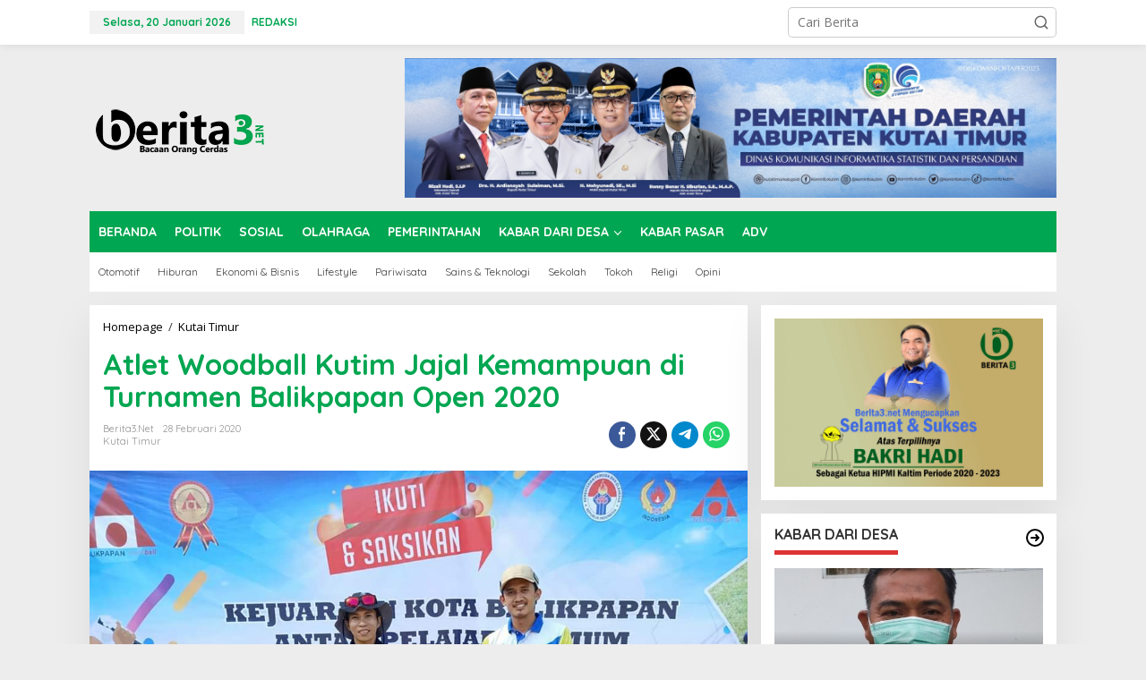

--- FILE ---
content_type: text/html; charset=UTF-8
request_url: https://berita3.net/atlet-woodball-kutim-jajal-kemampuan-di-turnamen-balikpapan-open-2020/
body_size: 19457
content:
<!DOCTYPE html>
<html lang="id">
<head itemscope="itemscope" itemtype="https://schema.org/WebSite">
<meta charset="UTF-8">
<meta name="viewport" content="width=device-width, initial-scale=1">
<meta name="theme-color" content="#ffffff" />
	<link rel="profile" href="http://gmpg.org/xfn/11">

<meta name='robots' content='index, follow, max-image-preview:large, max-snippet:-1, max-video-preview:-1' />
	<style>img:is([sizes="auto" i], [sizes^="auto," i]) { contain-intrinsic-size: 3000px 1500px }</style>
	
	<!-- This site is optimized with the Yoast SEO plugin v26.8 - https://yoast.com/product/yoast-seo-wordpress/ -->
	<title>Atlet Woodball Kutim Jajal Kemampuan di Turnamen Balikpapan Open 2020 - Berita3.net</title>
	<link rel="canonical" href="https://berita3.net/atlet-woodball-kutim-jajal-kemampuan-di-turnamen-balikpapan-open-2020/" />
	<meta property="og:locale" content="id_ID" />
	<meta property="og:type" content="article" />
	<meta property="og:title" content="Atlet Woodball Kutim Jajal Kemampuan di Turnamen Balikpapan Open 2020 - Berita3.net" />
	<meta property="og:description" content="Berita3.net, Sangatta &#8211; Guna mengukur kemampuan permainan atlet selama latihan, Pengurus Woodball" />
	<meta property="og:url" content="https://berita3.net/atlet-woodball-kutim-jajal-kemampuan-di-turnamen-balikpapan-open-2020/" />
	<meta property="og:site_name" content="Berita3.net" />
	<meta property="article:published_time" content="2020-02-28T16:55:30+00:00" />
	<meta property="article:modified_time" content="2020-04-16T17:05:57+00:00" />
	<meta property="og:image" content="https://berita3.net/wp-content/uploads/2020/04/WhatsApp-Image-2020-04-17-at-01.02.33.jpeg" />
	<meta property="og:image:width" content="1080" />
	<meta property="og:image:height" content="810" />
	<meta property="og:image:type" content="image/jpeg" />
	<meta name="author" content="berita3.net" />
	<meta name="twitter:card" content="summary_large_image" />
	<meta name="twitter:label1" content="Ditulis oleh" />
	<meta name="twitter:data1" content="berita3.net" />
	<meta name="twitter:label2" content="Estimasi waktu membaca" />
	<meta name="twitter:data2" content="1 menit" />
	<script type="application/ld+json" class="yoast-schema-graph">{"@context":"https://schema.org","@graph":[{"@type":"Article","@id":"https://berita3.net/atlet-woodball-kutim-jajal-kemampuan-di-turnamen-balikpapan-open-2020/#article","isPartOf":{"@id":"https://berita3.net/atlet-woodball-kutim-jajal-kemampuan-di-turnamen-balikpapan-open-2020/"},"author":{"name":"berita3.net","@id":"https://berita3.net/#/schema/person/7cf828179b28d088a7fedd8b8a96c880"},"headline":"Atlet Woodball Kutim Jajal Kemampuan di Turnamen Balikpapan Open 2020","datePublished":"2020-02-28T16:55:30+00:00","dateModified":"2020-04-16T17:05:57+00:00","mainEntityOfPage":{"@id":"https://berita3.net/atlet-woodball-kutim-jajal-kemampuan-di-turnamen-balikpapan-open-2020/"},"wordCount":229,"commentCount":0,"image":{"@id":"https://berita3.net/atlet-woodball-kutim-jajal-kemampuan-di-turnamen-balikpapan-open-2020/#primaryimage"},"thumbnailUrl":"https://berita3.net/wp-content/uploads/2020/04/WhatsApp-Image-2020-04-17-at-01.02.33.jpeg","articleSection":["Kutai Timur"],"inLanguage":"id","potentialAction":[{"@type":"CommentAction","name":"Comment","target":["https://berita3.net/atlet-woodball-kutim-jajal-kemampuan-di-turnamen-balikpapan-open-2020/#respond"]}]},{"@type":"WebPage","@id":"https://berita3.net/atlet-woodball-kutim-jajal-kemampuan-di-turnamen-balikpapan-open-2020/","url":"https://berita3.net/atlet-woodball-kutim-jajal-kemampuan-di-turnamen-balikpapan-open-2020/","name":"Atlet Woodball Kutim Jajal Kemampuan di Turnamen Balikpapan Open 2020 - Berita3.net","isPartOf":{"@id":"https://berita3.net/#website"},"primaryImageOfPage":{"@id":"https://berita3.net/atlet-woodball-kutim-jajal-kemampuan-di-turnamen-balikpapan-open-2020/#primaryimage"},"image":{"@id":"https://berita3.net/atlet-woodball-kutim-jajal-kemampuan-di-turnamen-balikpapan-open-2020/#primaryimage"},"thumbnailUrl":"https://berita3.net/wp-content/uploads/2020/04/WhatsApp-Image-2020-04-17-at-01.02.33.jpeg","datePublished":"2020-02-28T16:55:30+00:00","dateModified":"2020-04-16T17:05:57+00:00","author":{"@id":"https://berita3.net/#/schema/person/7cf828179b28d088a7fedd8b8a96c880"},"breadcrumb":{"@id":"https://berita3.net/atlet-woodball-kutim-jajal-kemampuan-di-turnamen-balikpapan-open-2020/#breadcrumb"},"inLanguage":"id","potentialAction":[{"@type":"ReadAction","target":["https://berita3.net/atlet-woodball-kutim-jajal-kemampuan-di-turnamen-balikpapan-open-2020/"]}]},{"@type":"ImageObject","inLanguage":"id","@id":"https://berita3.net/atlet-woodball-kutim-jajal-kemampuan-di-turnamen-balikpapan-open-2020/#primaryimage","url":"https://berita3.net/wp-content/uploads/2020/04/WhatsApp-Image-2020-04-17-at-01.02.33.jpeg","contentUrl":"https://berita3.net/wp-content/uploads/2020/04/WhatsApp-Image-2020-04-17-at-01.02.33.jpeg","width":1080,"height":810},{"@type":"BreadcrumbList","@id":"https://berita3.net/atlet-woodball-kutim-jajal-kemampuan-di-turnamen-balikpapan-open-2020/#breadcrumb","itemListElement":[{"@type":"ListItem","position":1,"name":"Home","item":"https://berita3.net/"},{"@type":"ListItem","position":2,"name":"Atlet Woodball Kutim Jajal Kemampuan di Turnamen Balikpapan Open 2020"}]},{"@type":"WebSite","@id":"https://berita3.net/#website","url":"https://berita3.net/","name":"Berita3.net","description":"Bacaan Orang Cerdas","potentialAction":[{"@type":"SearchAction","target":{"@type":"EntryPoint","urlTemplate":"https://berita3.net/?s={search_term_string}"},"query-input":{"@type":"PropertyValueSpecification","valueRequired":true,"valueName":"search_term_string"}}],"inLanguage":"id"},{"@type":"Person","@id":"https://berita3.net/#/schema/person/7cf828179b28d088a7fedd8b8a96c880","name":"berita3.net","image":{"@type":"ImageObject","inLanguage":"id","@id":"https://berita3.net/#/schema/person/image/","url":"https://secure.gravatar.com/avatar/1657e6614b39c9ada28a7ae430ca985da7a4a1761f60c24a4e36a409efac2fa8?s=96&d=mm&r=g","contentUrl":"https://secure.gravatar.com/avatar/1657e6614b39c9ada28a7ae430ca985da7a4a1761f60c24a4e36a409efac2fa8?s=96&d=mm&r=g","caption":"berita3.net"},"url":"https://berita3.net/author/bertiga333sukses/"}]}</script>
	<!-- / Yoast SEO plugin. -->


<link rel='dns-prefetch' href='//www.googletagmanager.com' />
<link rel='dns-prefetch' href='//fonts.googleapis.com' />
<link rel="alternate" type="application/rss+xml" title="Berita3.net &raquo; Feed" href="https://berita3.net/feed/" />
<link rel="alternate" type="application/rss+xml" title="Berita3.net &raquo; Umpan Komentar" href="https://berita3.net/comments/feed/" />
<link rel="alternate" type="application/rss+xml" title="Berita3.net &raquo; Atlet Woodball Kutim Jajal Kemampuan di Turnamen Balikpapan Open 2020 Umpan Komentar" href="https://berita3.net/atlet-woodball-kutim-jajal-kemampuan-di-turnamen-balikpapan-open-2020/feed/" />
<script type="text/javascript">
/* <![CDATA[ */
window._wpemojiSettings = {"baseUrl":"https:\/\/s.w.org\/images\/core\/emoji\/16.0.1\/72x72\/","ext":".png","svgUrl":"https:\/\/s.w.org\/images\/core\/emoji\/16.0.1\/svg\/","svgExt":".svg","source":{"concatemoji":"https:\/\/berita3.net\/wp-includes\/js\/wp-emoji-release.min.js?ver=6.8.3"}};
/*! This file is auto-generated */
!function(s,n){var o,i,e;function c(e){try{var t={supportTests:e,timestamp:(new Date).valueOf()};sessionStorage.setItem(o,JSON.stringify(t))}catch(e){}}function p(e,t,n){e.clearRect(0,0,e.canvas.width,e.canvas.height),e.fillText(t,0,0);var t=new Uint32Array(e.getImageData(0,0,e.canvas.width,e.canvas.height).data),a=(e.clearRect(0,0,e.canvas.width,e.canvas.height),e.fillText(n,0,0),new Uint32Array(e.getImageData(0,0,e.canvas.width,e.canvas.height).data));return t.every(function(e,t){return e===a[t]})}function u(e,t){e.clearRect(0,0,e.canvas.width,e.canvas.height),e.fillText(t,0,0);for(var n=e.getImageData(16,16,1,1),a=0;a<n.data.length;a++)if(0!==n.data[a])return!1;return!0}function f(e,t,n,a){switch(t){case"flag":return n(e,"\ud83c\udff3\ufe0f\u200d\u26a7\ufe0f","\ud83c\udff3\ufe0f\u200b\u26a7\ufe0f")?!1:!n(e,"\ud83c\udde8\ud83c\uddf6","\ud83c\udde8\u200b\ud83c\uddf6")&&!n(e,"\ud83c\udff4\udb40\udc67\udb40\udc62\udb40\udc65\udb40\udc6e\udb40\udc67\udb40\udc7f","\ud83c\udff4\u200b\udb40\udc67\u200b\udb40\udc62\u200b\udb40\udc65\u200b\udb40\udc6e\u200b\udb40\udc67\u200b\udb40\udc7f");case"emoji":return!a(e,"\ud83e\udedf")}return!1}function g(e,t,n,a){var r="undefined"!=typeof WorkerGlobalScope&&self instanceof WorkerGlobalScope?new OffscreenCanvas(300,150):s.createElement("canvas"),o=r.getContext("2d",{willReadFrequently:!0}),i=(o.textBaseline="top",o.font="600 32px Arial",{});return e.forEach(function(e){i[e]=t(o,e,n,a)}),i}function t(e){var t=s.createElement("script");t.src=e,t.defer=!0,s.head.appendChild(t)}"undefined"!=typeof Promise&&(o="wpEmojiSettingsSupports",i=["flag","emoji"],n.supports={everything:!0,everythingExceptFlag:!0},e=new Promise(function(e){s.addEventListener("DOMContentLoaded",e,{once:!0})}),new Promise(function(t){var n=function(){try{var e=JSON.parse(sessionStorage.getItem(o));if("object"==typeof e&&"number"==typeof e.timestamp&&(new Date).valueOf()<e.timestamp+604800&&"object"==typeof e.supportTests)return e.supportTests}catch(e){}return null}();if(!n){if("undefined"!=typeof Worker&&"undefined"!=typeof OffscreenCanvas&&"undefined"!=typeof URL&&URL.createObjectURL&&"undefined"!=typeof Blob)try{var e="postMessage("+g.toString()+"("+[JSON.stringify(i),f.toString(),p.toString(),u.toString()].join(",")+"));",a=new Blob([e],{type:"text/javascript"}),r=new Worker(URL.createObjectURL(a),{name:"wpTestEmojiSupports"});return void(r.onmessage=function(e){c(n=e.data),r.terminate(),t(n)})}catch(e){}c(n=g(i,f,p,u))}t(n)}).then(function(e){for(var t in e)n.supports[t]=e[t],n.supports.everything=n.supports.everything&&n.supports[t],"flag"!==t&&(n.supports.everythingExceptFlag=n.supports.everythingExceptFlag&&n.supports[t]);n.supports.everythingExceptFlag=n.supports.everythingExceptFlag&&!n.supports.flag,n.DOMReady=!1,n.readyCallback=function(){n.DOMReady=!0}}).then(function(){return e}).then(function(){var e;n.supports.everything||(n.readyCallback(),(e=n.source||{}).concatemoji?t(e.concatemoji):e.wpemoji&&e.twemoji&&(t(e.twemoji),t(e.wpemoji)))}))}((window,document),window._wpemojiSettings);
/* ]]> */
</script>
<link rel='stylesheet' id='dashicons-css' href='https://berita3.net/wp-includes/css/dashicons.min.css?ver=6.8.3' type='text/css' media='all' />
<link rel='stylesheet' id='post-views-counter-frontend-css' href='https://berita3.net/wp-content/plugins/post-views-counter/css/frontend.css?ver=1.7.1' type='text/css' media='all' />
<style id='wp-emoji-styles-inline-css' type='text/css'>

	img.wp-smiley, img.emoji {
		display: inline !important;
		border: none !important;
		box-shadow: none !important;
		height: 1em !important;
		width: 1em !important;
		margin: 0 0.07em !important;
		vertical-align: -0.1em !important;
		background: none !important;
		padding: 0 !important;
	}
</style>
<link rel='stylesheet' id='newkarma-core-css' href='https://berita3.net/wp-content/plugins/newkarma-core/css/newkarma-core.css?ver=2.0.5' type='text/css' media='all' />
<link rel='stylesheet' id='newkarma-fonts-css' href='https://fonts.googleapis.com/css?family=Quicksand%3Aregular%2C700%2C300%7COpen+Sans%3Aregular%2Citalic%2C700%2C600%2C300%26subset%3Dlatin%2C&#038;ver=2.1.0' type='text/css' media='all' />
<link rel='stylesheet' id='newkarma-style-css' href='https://berita3.net/wp-content/themes/newkarma/style.css?ver=2.1.0' type='text/css' media='all' />
<style id='newkarma-style-inline-css' type='text/css'>
body{color:#323233;font-family:"Open Sans","Helvetica", Arial;font-weight:500;font-size:14px;}h1.entry-title{color:#00a651;}kbd,a.button,button,.button,button.button,input[type="button"],input[type="reset"],input[type="submit"],.tagcloud a,.tagcloud ul,.prevnextpost-links a .prevnextpost,.page-links .page-link-number,ul.page-numbers li span.page-numbers,.sidr,#navigationamp,.gmr_widget_content ul.gmr-tabs,.index-page-numbers,.cat-links-bg{background-color:#00a651;}blockquote,a.button,button,.button,button.button,input[type="button"],input[type="reset"],input[type="submit"],.gmr-theme div.sharedaddy h3.sd-title:before,.gmr_widget_content ul.gmr-tabs li a,.bypostauthor > .comment-body{border-color:#00a651;}.gmr-meta-topic a,.newkarma-rp-widget .rp-number,.gmr-owl-carousel .gmr-slide-topic a,.tab-comment-number{color:#dd3333;}.page-title span,h3.comment-reply-title,.widget-title span,.gmr_widget_content ul.gmr-tabs li a.js-tabs__title-active{border-color:#dd3333;}.gmr-menuwrap #primary-menu > li > a:hover,.gmr-menuwrap #primary-menu > li.page_item_has_children:hover > a,.gmr-menuwrap #primary-menu > li.menu-item-has-children:hover > a,.gmr-mainmenu #primary-menu > li:hover > a,.gmr-mainmenu #primary-menu > .current-menu-item > a,.gmr-mainmenu #primary-menu > .current-menu-ancestor > a,.gmr-mainmenu #primary-menu > .current_page_item > a,.gmr-mainmenu #primary-menu > .current_page_ancestor > a{box-shadow:inset 0px -5px 0px 0px#dd3333;}.tab-content .newkarma-rp-widget .rp-number,.owl-theme .owl-controls .owl-page.active span{background-color:#dd3333;}a{color:#000000;}a:hover,a:focus,a:active{color:#dd3333;}.site-title a{color:#00a651;}.site-description{color:#000000;}.gmr-logo{margin-top:3px;}.gmr-menuwrap,.gmr-sticky .top-header.sticky-menu,.gmr-mainmenu #primary-menu .sub-menu,.gmr-mainmenu #primary-menu .children{background-color:#00a651;}#gmr-responsive-menu,.gmr-mainmenu #primary-menu > li > a,.gmr-mainmenu #primary-menu .sub-menu a,.gmr-mainmenu #primary-menu .children a,.sidr ul li ul li a,.sidr ul li a,#navigationamp ul li ul li a,#navigationamp ul li a{color:#ffffff;}.gmr-mainmenu #primary-menu > li.menu-border > a span,.gmr-mainmenu #primary-menu > li.page_item_has_children > a:after,.gmr-mainmenu #primary-menu > li.menu-item-has-children > a:after,.gmr-mainmenu #primary-menu .sub-menu > li.page_item_has_children > a:after,.gmr-mainmenu #primary-menu .sub-menu > li.menu-item-has-children > a:after,.gmr-mainmenu #primary-menu .children > li.page_item_has_children > a:after,.gmr-mainmenu #primary-menu .children > li.menu-item-has-children > a:after{border-color:#ffffff;}#gmr-responsive-menu:hover,.gmr-mainmenu #primary-menu > li:hover > a,.gmr-mainmenu #primary-menu .current-menu-item > a,.gmr-mainmenu #primary-menu .current-menu-ancestor > a,.gmr-mainmenu #primary-menu .current_page_item > a,.gmr-mainmenu #primary-menu .current_page_ancestor > a,.sidr ul li ul li a:hover,.sidr ul li a:hover{color:#000000;}.gmr-mainmenu #primary-menu > li.menu-border:hover > a span,.gmr-mainmenu #primary-menu > li.menu-border.current-menu-item > a span,.gmr-mainmenu #primary-menu > li.menu-border.current-menu-ancestor > a span,.gmr-mainmenu #primary-menu > li.menu-border.current_page_item > a span,.gmr-mainmenu #primary-menu > li.menu-border.current_page_ancestor > a span,.gmr-mainmenu #primary-menu > li.page_item_has_children:hover > a:after,.gmr-mainmenu #primary-menu > li.menu-item-has-children:hover > a:after{border-color:#000000;}.gmr-mainmenu #primary-menu > li:hover > a,.gmr-mainmenu #primary-menu .current-menu-item > a,.gmr-mainmenu #primary-menu .current-menu-ancestor > a,.gmr-mainmenu #primary-menu .current_page_item > a,.gmr-mainmenu #primary-menu .current_page_ancestor > a{background-color:#54ce66;}.gmr-secondmenuwrap,.gmr-secondmenu #primary-menu .sub-menu,.gmr-secondmenu #primary-menu .children{background-color:#ffffff;}.gmr-secondmenu #primary-menu > li > a,.gmr-secondmenu #primary-menu .sub-menu a,.gmr-secondmenu #primary-menu .children a{color:#444444;}.gmr-secondmenu #primary-menu > li.page_item_has_children > a:after,.gmr-secondmenu #primary-menu > li.menu-item-has-children > a:after,.gmr-secondmenu #primary-menu .sub-menu > li.page_item_has_children > a:after,.gmr-secondmenu #primary-menu .sub-menu > li.menu-item-has-children > a:after,.gmr-secondmenu #primary-menu .children > li.page_item_has_children > a:after,.gmr-secondmenu #primary-menu .children > li.menu-item-has-children > a:after{border-color:#444444;}.gmr-topnavwrap{background-color:#ffffff;}#gmr-topnavresponsive-menu svg,.gmr-topnavmenu #primary-menu > li > a,.gmr-top-date,.search-trigger .gmr-icon{color:#00a651;}.gmr-topnavmenu #primary-menu > li.menu-border > a span,.gmr-topnavmenu #primary-menu > li.page_item_has_children > a:after,.gmr-topnavmenu #primary-menu > li.menu-item-has-children > a:after,.gmr-topnavmenu #primary-menu .sub-menu > li.page_item_has_children > a:after,.gmr-topnavmenu #primary-menu .sub-menu > li.menu-item-has-children > a:after,.gmr-topnavmenu #primary-menu .children > li.page_item_has_children > a:after,.gmr-topnavmenu #primary-menu .children > li.menu-item-has-children > a:after{border-color:#00a651;}#gmr-topnavresponsive-menu:hover,.gmr-topnavmenu #primary-menu > li:hover > a,.gmr-topnavmenu #primary-menu .current-menu-item > a,.gmr-topnavmenu #primary-menu .current-menu-ancestor > a,.gmr-topnavmenu #primary-menu .current_page_item > a,.gmr-topnavmenu #primary-menu .current_page_ancestor > a,.gmr-social-icon ul > li > a:hover{color:#dd3333;}.gmr-topnavmenu #primary-menu > li.menu-border:hover > a span,.gmr-topnavmenu #primary-menu > li.menu-border.current-menu-item > a span,.gmr-topnavmenu #primary-menu > li.menu-border.current-menu-ancestor > a span,.gmr-topnavmenu #primary-menu > li.menu-border.current_page_item > a span,.gmr-topnavmenu #primary-menu > li.menu-border.current_page_ancestor > a span,.gmr-topnavmenu #primary-menu > li.page_item_has_children:hover > a:after,.gmr-topnavmenu #primary-menu > li.menu-item-has-children:hover > a:after{border-color:#dd3333;}.gmr-owl-carousel .gmr-slide-title a{color:#ffffff;}.gmr-owl-carousel .item:hover .gmr-slide-title a{color:#eeee22;}.site-main-single{background-color:#ffffff;}.gmr-related-infinite .view-more-button:hover{color:#ffffff;}.site-main-archive{background-color:#00a651;}ul.page-numbers li span.page-numbers{color:#00a651;}.site-main-archive,a.read-more{color:#ffffff;}.site-main-archive h2.entry-title a,.site-main-archive .gmr-ajax-text{color:#000000;}.site-main-archive .gmr-archive:hover h2.entry-title a{color:#ffffff;}.gmr-focus-news.gmr-focus-gallery h2.entry-title a,.item .gmr-slide-title a,.newkarma-rp-widget .gmr-rp-bigthumbnail .gmr-rp-bigthumb-content .title-bigthumb{color:#ffffff;}.gmr-focus-news.gmr-focus-gallery:hover h2.entry-title a,.item:hover .gmr-slide-title a,.newkarma-rp-widget .gmr-rp-bigthumbnail:hover .gmr-rp-bigthumb-content .title-bigthumb{color:#ffff00;}h1,h2,h3,h4,h5,h6,.heading-font,.menu,.rp-title,.rsswidget,.gmr-metacontent,.gmr-metacontent-single,.gmr-ajax-text,.view-more-button,ul.single-social-icon li.social-text,.page-links,.gmr-top-date,ul.page-numbers li{font-family:"Quicksand","Helvetica", Arial;}.entry-content-single{font-size:16px;}h1{font-size:30px;}h2{font-size:26px;}h3{font-size:24px;}h4{font-size:22px;}h5{font-size:20px;}h6{font-size:18px;}.site-footer{background-color:#00a651;color:#ffffff;}ul.footer-social-icon li a{color:#ffffff;}ul.footer-social-icon li a,.footer-content{border-color:#ffffff;}ul.footer-social-icon li a:hover{color:#d7d7d7;border-color:#d7d7d7;}.site-footer a{color:#d7d7d7;}.site-footer a:hover{color:#999;}
</style>

<!-- Potongan tag Google (gtag.js) ditambahkan oleh Site Kit -->
<!-- Snippet Google Analytics telah ditambahkan oleh Site Kit -->
<script type="text/javascript" src="https://www.googletagmanager.com/gtag/js?id=GT-WB27PCT" id="google_gtagjs-js" async></script>
<script type="text/javascript" id="google_gtagjs-js-after">
/* <![CDATA[ */
window.dataLayer = window.dataLayer || [];function gtag(){dataLayer.push(arguments);}
gtag("set","linker",{"domains":["berita3.net"]});
gtag("js", new Date());
gtag("set", "developer_id.dZTNiMT", true);
gtag("config", "GT-WB27PCT");
/* ]]> */
</script>
<link rel="https://api.w.org/" href="https://berita3.net/wp-json/" /><link rel="alternate" title="JSON" type="application/json" href="https://berita3.net/wp-json/wp/v2/posts/6617" /><link rel="EditURI" type="application/rsd+xml" title="RSD" href="https://berita3.net/xmlrpc.php?rsd" />
<meta name="generator" content="WordPress 6.8.3" />
<link rel='shortlink' href='https://berita3.net/?p=6617' />
<link rel="alternate" title="oEmbed (JSON)" type="application/json+oembed" href="https://berita3.net/wp-json/oembed/1.0/embed?url=https%3A%2F%2Fberita3.net%2Fatlet-woodball-kutim-jajal-kemampuan-di-turnamen-balikpapan-open-2020%2F" />
<link rel="alternate" title="oEmbed (XML)" type="text/xml+oembed" href="https://berita3.net/wp-json/oembed/1.0/embed?url=https%3A%2F%2Fberita3.net%2Fatlet-woodball-kutim-jajal-kemampuan-di-turnamen-balikpapan-open-2020%2F&#038;format=xml" />
<meta name="generator" content="Site Kit by Google 1.170.0" /><link rel="pingback" href="https://berita3.net/xmlrpc.php"><style type="text/css" id="custom-background-css">
body.custom-background { background-color: #ededed; }
</style>
	
<!-- Snippet Google Tag Manager telah ditambahkan oleh Site Kit -->
<script type="text/javascript">
/* <![CDATA[ */

			( function( w, d, s, l, i ) {
				w[l] = w[l] || [];
				w[l].push( {'gtm.start': new Date().getTime(), event: 'gtm.js'} );
				var f = d.getElementsByTagName( s )[0],
					j = d.createElement( s ), dl = l != 'dataLayer' ? '&l=' + l : '';
				j.async = true;
				j.src = 'https://www.googletagmanager.com/gtm.js?id=' + i + dl;
				f.parentNode.insertBefore( j, f );
			} )( window, document, 'script', 'dataLayer', 'GTM-W9XNZ8S' );
			
/* ]]> */
</script>

<!-- Snippet Google Tag Manager penutup telah ditambahkan oleh Site Kit -->
<link rel="icon" href="https://berita3.net/wp-content/uploads/2019/07/33kecil-150x150.png" sizes="32x32" />
<link rel="icon" href="https://berita3.net/wp-content/uploads/2019/07/33kecil.png" sizes="192x192" />
<link rel="apple-touch-icon" href="https://berita3.net/wp-content/uploads/2019/07/33kecil.png" />
<meta name="msapplication-TileImage" content="https://berita3.net/wp-content/uploads/2019/07/33kecil.png" />
</head>

<body class="wp-singular post-template-default single single-post postid-6617 single-format-standard custom-background wp-theme-newkarma gmr-theme gmr-sticky group-blog" itemscope="itemscope" itemtype="https://schema.org/WebPage">
		<!-- Snippet Google Tag Manager (noscript) telah ditambahkan oleh Site Kit -->
		<noscript>
			<iframe src="https://www.googletagmanager.com/ns.html?id=GTM-W9XNZ8S" height="0" width="0" style="display:none;visibility:hidden"></iframe>
		</noscript>
		<!-- Snippet Google Tag Manager (noscript) penutup telah ditambahkan oleh Site Kit -->
		
<a class="skip-link screen-reader-text" href="#main">Lewati ke konten</a>


<div class="gmr-topnavwrap clearfix">
	<div class="container-topnav">
		<div class="list-flex">
								<div class="row-flex gmr-table-date">
						<span class="gmr-top-date" data-lang="id"></span>
					</div>
					
			<div class="row-flex gmr-table-menu">
								<a id="gmr-topnavresponsive-menu" href="#menus" title="Menus" rel="nofollow"><svg xmlns="http://www.w3.org/2000/svg" xmlns:xlink="http://www.w3.org/1999/xlink" aria-hidden="true" role="img" width="1em" height="1em" preserveAspectRatio="xMidYMid meet" viewBox="0 0 24 24"><path d="M4 6h16v2H4zm0 5h16v2H4zm0 5h16v2H4z" fill="currentColor"/></svg></a>
				<div class="close-topnavmenu-wrap"><a id="close-topnavmenu-button" rel="nofollow" href="#"><svg xmlns="http://www.w3.org/2000/svg" xmlns:xlink="http://www.w3.org/1999/xlink" aria-hidden="true" role="img" width="1em" height="1em" preserveAspectRatio="xMidYMid meet" viewBox="0 0 1024 1024"><path d="M685.4 354.8c0-4.4-3.6-8-8-8l-66 .3L512 465.6l-99.3-118.4l-66.1-.3c-4.4 0-8 3.5-8 8c0 1.9.7 3.7 1.9 5.2l130.1 155L340.5 670a8.32 8.32 0 0 0-1.9 5.2c0 4.4 3.6 8 8 8l66.1-.3L512 564.4l99.3 118.4l66 .3c4.4 0 8-3.5 8-8c0-1.9-.7-3.7-1.9-5.2L553.5 515l130.1-155c1.2-1.4 1.8-3.3 1.8-5.2z" fill="currentColor"/><path d="M512 65C264.6 65 64 265.6 64 513s200.6 448 448 448s448-200.6 448-448S759.4 65 512 65zm0 820c-205.4 0-372-166.6-372-372s166.6-372 372-372s372 166.6 372 372s-166.6 372-372 372z" fill="currentColor"/></svg></a></div>
				<nav id="site-navigation" class="gmr-topnavmenu pull-right" role="navigation" itemscope="itemscope" itemtype="https://schema.org/SiteNavigationElement">
					<ul id="primary-menu" class="menu"><li id="menu-item-513" class="menu-item menu-item-type-post_type menu-item-object-page menu-item-513"><a href="https://berita3.net/redaksi/" itemprop="url"><span itemprop="name">REDAKSI</span></a></li>
</ul>				</nav><!-- #site-navigation -->
							</div>
			<div class="row-flex gmr-menu-mobile-wrap text-center">
				<div class="only-mobile gmr-mobilelogo"><div class="gmr-logo"><a href="https://berita3.net/" class="custom-logo-link" itemprop="url" title="Berita3.net"><img src="https://berita3.net/wp-content/uploads/2019/07/3-png.png" alt="Berita3.net" title="Berita3.net" /></a></div></div>			</div>
			<div class="row-flex gmr-table-search last-row">
									<div class="gmr-search-btn">
								<a id="search-menu-button" class="topnav-button gmr-search-icon" href="#" rel="nofollow"><svg xmlns="http://www.w3.org/2000/svg" aria-hidden="true" role="img" width="1em" height="1em" preserveAspectRatio="xMidYMid meet" viewBox="0 0 24 24"><path fill="none" stroke="currentColor" stroke-linecap="round" stroke-width="2" d="m21 21l-4.486-4.494M19 10.5a8.5 8.5 0 1 1-17 0a8.5 8.5 0 0 1 17 0Z"/></svg></a>
								<div id="search-dropdown-container" class="search-dropdown search">
								<form method="get" class="gmr-searchform searchform" action="https://berita3.net/">
									<input type="text" name="s" id="s" placeholder="Cari Berita" />
								</form>
								</div>
							</div><div class="gmr-search">
							<form method="get" class="gmr-searchform searchform" action="https://berita3.net/">
								<input type="text" name="s" id="s" placeholder="Cari Berita" />
								<button type="submit" role="button" aria-label="Submit" class="gmr-search-submit"><svg xmlns="http://www.w3.org/2000/svg" xmlns:xlink="http://www.w3.org/1999/xlink" aria-hidden="true" role="img" width="1em" height="1em" preserveAspectRatio="xMidYMid meet" viewBox="0 0 24 24"><g fill="none" stroke="currentColor" stroke-width="2" stroke-linecap="round" stroke-linejoin="round"><circle cx="11" cy="11" r="8"/><path d="M21 21l-4.35-4.35"/></g></svg></button>
							</form>
						</div>			</div>
		</div>

			</div>
</div>

	<div class="container">
		<div class="clearfix gmr-headwrapper">
			<div class="gmr-logo"><a href="https://berita3.net/" class="custom-logo-link" itemprop="url" title="Berita3.net"><img src="https://berita3.net/wp-content/uploads/2019/07/3-png.png" alt="Berita3.net" title="Berita3.net" /></a></div>			<div class="newkarma-core-topbanner"><img src="https://berita3.net/wp-content/uploads/2025/11/pemkab-kutim.jpeg" alt="banner 728x90" title="banner 728x90" width="728" height="90"></div>		</div>
	</div>

	<header id="masthead" class="site-header" role="banner" itemscope="itemscope" itemtype="https://schema.org/WPHeader">
		<div class="top-header">
			<div class="container">
				<div class="gmr-menuwrap clearfix">
					<nav id="site-navigation" class="gmr-mainmenu" role="navigation" itemscope="itemscope" itemtype="https://schema.org/SiteNavigationElement">
						<ul id="primary-menu" class="menu"><li id="menu-item-385" class="menu-item menu-item-type-custom menu-item-object-custom menu-item-home menu-item-385"><a href="https://berita3.net" itemprop="url"><span itemprop="name">BERANDA</span></a></li>
<li id="menu-item-387" class="menu-item menu-item-type-taxonomy menu-item-object-category menu-item-387"><a href="https://berita3.net/category/politik/" itemprop="url"><span itemprop="name">POLITIK</span></a></li>
<li id="menu-item-408" class="menu-item menu-item-type-taxonomy menu-item-object-category menu-item-408"><a href="https://berita3.net/category/sosial/" itemprop="url"><span itemprop="name">SOSIAL</span></a></li>
<li id="menu-item-386" class="menu-item menu-item-type-taxonomy menu-item-object-category menu-item-386"><a href="https://berita3.net/category/olahraga/" itemprop="url"><span itemprop="name">OLAHRAGA</span></a></li>
<li id="menu-item-409" class="menu-item menu-item-type-taxonomy menu-item-object-category menu-item-409"><a href="https://berita3.net/category/pemerintahan/" itemprop="url"><span itemprop="name">PEMERINTAHAN</span></a></li>
<li id="menu-item-388" class="menu-item menu-item-type-taxonomy menu-item-object-category menu-item-has-children menu-item-388"><a href="https://berita3.net/category/kabar-dari-desa/" itemprop="url"><span itemprop="name">KABAR DARI DESA</span></a>
<ul class="sub-menu">
	<li id="menu-item-389" class="menu-item menu-item-type-taxonomy menu-item-object-category current-post-ancestor current-menu-parent current-post-parent menu-item-389"><a href="https://berita3.net/category/kutai-timur/" itemprop="url"><span itemprop="name">Kutai Timur</span></a></li>
	<li id="menu-item-405" class="menu-item menu-item-type-taxonomy menu-item-object-category menu-item-405"><a href="https://berita3.net/category/batu-ampar/" itemprop="url"><span itemprop="name">Batu Ampar</span></a></li>
	<li id="menu-item-394" class="menu-item menu-item-type-taxonomy menu-item-object-category menu-item-394"><a href="https://berita3.net/category/bengalon/" itemprop="url"><span itemprop="name">Bengalon</span></a></li>
	<li id="menu-item-401" class="menu-item menu-item-type-taxonomy menu-item-object-category menu-item-401"><a href="https://berita3.net/category/busang/" itemprop="url"><span itemprop="name">Busang</span></a></li>
	<li id="menu-item-407" class="menu-item menu-item-type-taxonomy menu-item-object-category menu-item-407"><a href="https://berita3.net/category/kaliorang/" itemprop="url"><span itemprop="name">Kaliorang</span></a></li>
	<li id="menu-item-406" class="menu-item menu-item-type-taxonomy menu-item-object-category menu-item-406"><a href="https://berita3.net/category/karangan/" itemprop="url"><span itemprop="name">Karangan</span></a></li>
	<li id="menu-item-397" class="menu-item menu-item-type-taxonomy menu-item-object-category menu-item-397"><a href="https://berita3.net/category/kaubun/" itemprop="url"><span itemprop="name">Kaubun</span></a></li>
	<li id="menu-item-398" class="menu-item menu-item-type-taxonomy menu-item-object-category menu-item-398"><a href="https://berita3.net/category/kongbeng/" itemprop="url"><span itemprop="name">Kongbeng</span></a></li>
	<li id="menu-item-402" class="menu-item menu-item-type-taxonomy menu-item-object-category menu-item-402"><a href="https://berita3.net/category/long-mesangat/" itemprop="url"><span itemprop="name">Long Mesangat</span></a></li>
	<li id="menu-item-404" class="menu-item menu-item-type-taxonomy menu-item-object-category menu-item-404"><a href="https://berita3.net/category/muara-ancalong/" itemprop="url"><span itemprop="name">Muara Ancalong</span></a></li>
	<li id="menu-item-403" class="menu-item menu-item-type-taxonomy menu-item-object-category menu-item-403"><a href="https://berita3.net/category/muara-bengkal/" itemprop="url"><span itemprop="name">Muara Bengkal</span></a></li>
	<li id="menu-item-399" class="menu-item menu-item-type-taxonomy menu-item-object-category menu-item-399"><a href="https://berita3.net/category/muara-wahau/" itemprop="url"><span itemprop="name">Muara Wahau</span></a></li>
	<li id="menu-item-392" class="menu-item menu-item-type-taxonomy menu-item-object-category menu-item-392"><a href="https://berita3.net/category/teluk-pandan/" itemprop="url"><span itemprop="name">Teluk Pandan</span></a></li>
	<li id="menu-item-393" class="menu-item menu-item-type-taxonomy menu-item-object-category menu-item-393"><a href="https://berita3.net/category/rantau-pulung/" itemprop="url"><span itemprop="name">Rantau Pulung</span></a></li>
	<li id="menu-item-396" class="menu-item menu-item-type-taxonomy menu-item-object-category menu-item-396"><a href="https://berita3.net/category/sandaran/" itemprop="url"><span itemprop="name">Sandaran</span></a></li>
	<li id="menu-item-391" class="menu-item menu-item-type-taxonomy menu-item-object-category menu-item-391"><a href="https://berita3.net/category/sangatta-selatan/" itemprop="url"><span itemprop="name">Sangatta Selatan</span></a></li>
	<li id="menu-item-390" class="menu-item menu-item-type-taxonomy menu-item-object-category menu-item-390"><a href="https://berita3.net/category/sangatta-utara/" itemprop="url"><span itemprop="name">Sangatta Utara</span></a></li>
	<li id="menu-item-395" class="menu-item menu-item-type-taxonomy menu-item-object-category menu-item-395"><a href="https://berita3.net/category/sangkulirang/" itemprop="url"><span itemprop="name">Sangkulirang</span></a></li>
	<li id="menu-item-400" class="menu-item menu-item-type-taxonomy menu-item-object-category menu-item-400"><a href="https://berita3.net/category/telen/" itemprop="url"><span itemprop="name">Telen</span></a></li>
</ul>
</li>
<li id="menu-item-431" class="menu-item menu-item-type-taxonomy menu-item-object-category menu-item-431"><a href="https://berita3.net/category/kabar-pasar/" itemprop="url"><span itemprop="name">KABAR PASAR</span></a></li>
<li id="menu-item-410" class="menu-item menu-item-type-taxonomy menu-item-object-category menu-item-410"><a href="https://berita3.net/category/adv/" itemprop="url"><span itemprop="name">ADV</span></a></li>
</ul>					</nav><!-- #site-navigation -->
				</div>
											<div class="gmr-secondmenuwrap clearfix">
								<nav id="site-navigation" class="gmr-secondmenu" role="navigation" itemscope="itemscope" itemtype="https://schema.org/SiteNavigationElement">
									<ul id="primary-menu" class="menu"><li id="menu-item-490" class="menu-item menu-item-type-taxonomy menu-item-object-post_tag menu-item-490"><a href="https://berita3.net/tag/otomotif/" itemprop="url"><span itemprop="name">Otomotif</span></a></li>
<li id="menu-item-491" class="menu-item menu-item-type-taxonomy menu-item-object-post_tag menu-item-491"><a href="https://berita3.net/tag/hiburan/" itemprop="url"><span itemprop="name">Hiburan</span></a></li>
<li id="menu-item-492" class="menu-item menu-item-type-taxonomy menu-item-object-post_tag menu-item-492"><a href="https://berita3.net/tag/ekonomi-bisnis/" itemprop="url"><span itemprop="name">Ekonomi &#038; Bisnis</span></a></li>
<li id="menu-item-493" class="menu-item menu-item-type-taxonomy menu-item-object-post_tag menu-item-493"><a href="https://berita3.net/tag/lifestyle/" itemprop="url"><span itemprop="name">Lifestyle</span></a></li>
<li id="menu-item-494" class="menu-item menu-item-type-taxonomy menu-item-object-post_tag menu-item-494"><a href="https://berita3.net/tag/pariwisata/" itemprop="url"><span itemprop="name">Pariwisata</span></a></li>
<li id="menu-item-495" class="menu-item menu-item-type-taxonomy menu-item-object-post_tag menu-item-495"><a href="https://berita3.net/tag/sains-teknologi/" itemprop="url"><span itemprop="name">Sains &#038; Teknologi</span></a></li>
<li id="menu-item-496" class="menu-item menu-item-type-taxonomy menu-item-object-post_tag menu-item-496"><a href="https://berita3.net/tag/sekolah/" itemprop="url"><span itemprop="name">Sekolah</span></a></li>
<li id="menu-item-497" class="menu-item menu-item-type-taxonomy menu-item-object-post_tag menu-item-497"><a href="https://berita3.net/tag/tokoh/" itemprop="url"><span itemprop="name">Tokoh</span></a></li>
<li id="menu-item-498" class="menu-item menu-item-type-taxonomy menu-item-object-post_tag menu-item-498"><a href="https://berita3.net/tag/religi/" itemprop="url"><span itemprop="name">Religi</span></a></li>
<li id="menu-item-499" class="menu-item menu-item-type-taxonomy menu-item-object-post_tag menu-item-499"><a href="https://berita3.net/tag/opini/" itemprop="url"><span itemprop="name">Opini</span></a></li>
</ul>								</nav><!-- #site-navigation -->
							</div>
								</div>
		</div><!-- .top-header -->
	</header><!-- #masthead -->


<div class="site inner-wrap" id="site-container">
		<div id="content" class="gmr-content">
				<div class="container">
			<div class="row">

<div id="primary" class="content-area col-md-content">
	<main id="main" class="site-main-single" role="main">

	<div class="gmr-list-table single-head-wrap">
					<div class="breadcrumbs" itemscope itemtype="https://schema.org/BreadcrumbList">
																						<span class="first-item" itemprop="itemListElement" itemscope itemtype="https://schema.org/ListItem">
								<a itemscope itemtype="https://schema.org/WebPage" itemprop="item" itemid="https://berita3.net/" href="https://berita3.net/">
									<span itemprop="name">Homepage</span>
								</a>
								<span itemprop="position" content="1"></span>
							</span>
																										<span class="separator">/</span>
													<span class="0-item" itemprop="itemListElement" itemscope itemtype="https://schema.org/ListItem">
								<a itemscope itemtype="https://schema.org/WebPage" itemprop="item" itemid="https://berita3.net/category/kutai-timur/" href="https://berita3.net/category/kutai-timur/">
									<span itemprop="name">Kutai Timur</span>
								</a>
								<span itemprop="position" content="2"></span>
							</span>
																										<span class="last-item screen-reader-text" itemscope itemtype="https://schema.org/ListItem">
							<span itemprop="name">Atlet Woodball Kutim Jajal Kemampuan di Turnamen Balikpapan Open 2020</span>
							<span itemprop="position" content="3"></span>
						</span>
												</div>
				</div>

	
<article id="post-6617" class="post-6617 post type-post status-publish format-standard has-post-thumbnail category-kutai-timur" itemscope="itemscope" itemtype="https://schema.org/CreativeWork">

	<div class="site-main gmr-single hentry">
		<div class="gmr-box-content-single">
						<header class="entry-header">
				<h1 class="entry-title" itemprop="headline">Atlet Woodball Kutim Jajal Kemampuan di Turnamen Balikpapan Open 2020</h1><div class="gmr-aftertitle-wrap"><div class="gmr-metacontent-single"><div><span class="posted-on"><span class="entry-author vcard" itemprop="author" itemscope="itemscope" itemtype="https://schema.org/person"><a class="url fn n" href="https://berita3.net/author/bertiga333sukses/" title="Tautan ke: berita3.net" itemprop="url"><span itemprop="name">berita3.net</span></a></span></span><span class="posted-on"><time class="entry-date published" itemprop="datePublished" datetime="2020-02-28T23:55:30+07:00">28 Februari 2020</time><time class="updated" datetime="2020-04-17T00:05:57+07:00">17 April 2020</time></span></div><div><span class="cat-links"><a href="https://berita3.net/category/kutai-timur/" rel="category tag">Kutai Timur</a></span></div></div><div class="gmr-social-share-intop"><ul class="gmr-socialicon-share"><li class="facebook"><a href="https://www.facebook.com/sharer/sharer.php?u=https%3A%2F%2Fberita3.net%2Fatlet-woodball-kutim-jajal-kemampuan-di-turnamen-balikpapan-open-2020%2F" class="gmr-share-facebook" rel="nofollow" title="Sebar ini"><svg xmlns="http://www.w3.org/2000/svg" aria-hidden="true" role="img" width="0.49em" height="1em" viewBox="0 0 486.037 1000"><path d="M124.074 1000V530.771H0V361.826h124.074V217.525C124.074 104.132 197.365 0 366.243 0C434.619 0 485.18 6.555 485.18 6.555l-3.984 157.766s-51.564-.502-107.833-.502c-60.9 0-70.657 28.065-70.657 74.646v123.361h183.331l-7.977 168.945H302.706V1000H124.074" fill="currentColor" /></svg></a></li><li class="twitter"><a href="https://twitter.com/intent/tweet?url=https%3A%2F%2Fberita3.net%2Fatlet-woodball-kutim-jajal-kemampuan-di-turnamen-balikpapan-open-2020%2F&amp;text=Atlet%20Woodball%20Kutim%20Jajal%20Kemampuan%20di%20Turnamen%20Balikpapan%20Open%202020" class="gmr-share-twitter" rel="nofollow" title="Tweet ini"><svg xmlns="http://www.w3.org/2000/svg" aria-hidden="true" role="img" width="1em" height="1em" viewBox="0 0 24 24"><path fill="currentColor" d="M18.901 1.153h3.68l-8.04 9.19L24 22.846h-7.406l-5.8-7.584l-6.638 7.584H.474l8.6-9.83L0 1.154h7.594l5.243 6.932ZM17.61 20.644h2.039L6.486 3.24H4.298Z"></path></svg></a></li><li class="telegram"><a href="https://t.me/share/url?url=https%3A%2F%2Fberita3.net%2Fatlet-woodball-kutim-jajal-kemampuan-di-turnamen-balikpapan-open-2020%2F&amp;text=Atlet%20Woodball%20Kutim%20Jajal%20Kemampuan%20di%20Turnamen%20Balikpapan%20Open%202020" target="_blank" rel="nofollow" title="Telegram Share"><svg xmlns="http://www.w3.org/2000/svg" aria-hidden="true" role="img" width="1em" height="1em" viewBox="0 0 48 48"><path d="M41.42 7.309s3.885-1.515 3.56 2.164c-.107 1.515-1.078 6.818-1.834 12.553l-2.59 16.99s-.216 2.489-2.159 2.922c-1.942.432-4.856-1.515-5.396-1.948c-.432-.325-8.094-5.195-10.792-7.575c-.756-.65-1.62-1.948.108-3.463L33.648 18.13c1.295-1.298 2.59-4.328-2.806-.649l-15.11 10.28s-1.727 1.083-4.964.109l-7.016-2.165s-2.59-1.623 1.835-3.246c10.793-5.086 24.068-10.28 35.831-15.15z" fill="currentColor" /></svg></a></li><li class="whatsapp"><a href="https://api.whatsapp.com/send?text=Atlet%20Woodball%20Kutim%20Jajal%20Kemampuan%20di%20Turnamen%20Balikpapan%20Open%202020 https%3A%2F%2Fberita3.net%2Fatlet-woodball-kutim-jajal-kemampuan-di-turnamen-balikpapan-open-2020%2F" class="gmr-share-whatsapp" rel="nofollow" title="Whatsapp"><svg xmlns="http://www.w3.org/2000/svg" aria-hidden="true" role="img" width="1em" height="1em" viewBox="0 0 24 24"><path d="M15.271 13.21a7.014 7.014 0 0 1 1.543.7l-.031-.018c.529.235.986.51 1.403.833l-.015-.011c.02.061.032.13.032.203l-.001.032v-.001c-.015.429-.11.832-.271 1.199l.008-.021c-.231.463-.616.82-1.087 1.01l-.014.005a3.624 3.624 0 0 1-1.576.411h-.006a8.342 8.342 0 0 1-2.988-.982l.043.022a8.9 8.9 0 0 1-2.636-1.829l-.001-.001a20.473 20.473 0 0 1-2.248-2.794l-.047-.074a5.38 5.38 0 0 1-1.1-2.995l-.001-.013v-.124a3.422 3.422 0 0 1 1.144-2.447l.003-.003a1.17 1.17 0 0 1 .805-.341h.001c.101.003.198.011.292.025l-.013-.002c.087.013.188.021.292.023h.003a.642.642 0 0 1 .414.102l-.002-.001c.107.118.189.261.238.418l.002.008q.124.31.512 1.364c.135.314.267.701.373 1.099l.014.063a1.573 1.573 0 0 1-.533.889l-.003.002q-.535.566-.535.72a.436.436 0 0 0 .081.234l-.001-.001a7.03 7.03 0 0 0 1.576 2.119l.005.005a9.89 9.89 0 0 0 2.282 1.54l.059.026a.681.681 0 0 0 .339.109h.002q.233 0 .838-.752t.804-.752zm-3.147 8.216h.022a9.438 9.438 0 0 0 3.814-.799l-.061.024c2.356-.994 4.193-2.831 5.163-5.124l.024-.063c.49-1.113.775-2.411.775-3.775s-.285-2.662-.799-3.837l.024.062c-.994-2.356-2.831-4.193-5.124-5.163l-.063-.024c-1.113-.49-2.411-.775-3.775-.775s-2.662.285-3.837.799l.062-.024c-2.356.994-4.193 2.831-5.163 5.124l-.024.063a9.483 9.483 0 0 0-.775 3.787a9.6 9.6 0 0 0 1.879 5.72l-.019-.026l-1.225 3.613l3.752-1.194a9.45 9.45 0 0 0 5.305 1.612h.047zm0-21.426h.033c1.628 0 3.176.342 4.575.959L16.659.93c2.825 1.197 5.028 3.4 6.196 6.149l.029.076c.588 1.337.93 2.896.93 4.535s-.342 3.198-.959 4.609l.029-.074c-1.197 2.825-3.4 5.028-6.149 6.196l-.076.029c-1.327.588-2.875.93-4.503.93h-.034h.002h-.053c-2.059 0-3.992-.541-5.664-1.488l.057.03L-.001 24l2.109-6.279a11.505 11.505 0 0 1-1.674-6.01c0-1.646.342-3.212.959-4.631l-.029.075C2.561 4.33 4.764 2.127 7.513.959L7.589.93A11.178 11.178 0 0 1 12.092 0h.033h-.002z" fill="currentColor" /></svg></a></li></ul></div></div>			</header><!-- .entry-header -->
		</div>

		<div class="gmr-featured-wrap">
									<figure class="gmr-attachment-img">
							<img width="1080" height="810" src="https://berita3.net/wp-content/uploads/2020/04/WhatsApp-Image-2020-04-17-at-01.02.33.jpeg" class="attachment-post-thumbnail size-post-thumbnail wp-post-image" alt="" decoding="async" fetchpriority="high" srcset="https://berita3.net/wp-content/uploads/2020/04/WhatsApp-Image-2020-04-17-at-01.02.33.jpeg 1080w, https://berita3.net/wp-content/uploads/2020/04/WhatsApp-Image-2020-04-17-at-01.02.33-768x576.jpeg 768w" sizes="(max-width: 1080px) 100vw, 1080px" title="WhatsApp Image 2020-04-17 at 01.02.33" />																				</figure>
								</div>

		<div class="gmr-box-content-single">
			<div class="row">
				<div class="col-md-sgl-l pos-sticky"><div class="gmr-social-share"><ul class="gmr-socialicon-share"><li class="facebook"><a href="https://www.facebook.com/sharer/sharer.php?u=https%3A%2F%2Fberita3.net%2Fatlet-woodball-kutim-jajal-kemampuan-di-turnamen-balikpapan-open-2020%2F" class="gmr-share-facebook" rel="nofollow" title="Sebar ini"><svg xmlns="http://www.w3.org/2000/svg" aria-hidden="true" role="img" width="0.49em" height="1em" viewBox="0 0 486.037 1000"><path d="M124.074 1000V530.771H0V361.826h124.074V217.525C124.074 104.132 197.365 0 366.243 0C434.619 0 485.18 6.555 485.18 6.555l-3.984 157.766s-51.564-.502-107.833-.502c-60.9 0-70.657 28.065-70.657 74.646v123.361h183.331l-7.977 168.945H302.706V1000H124.074" fill="currentColor" /></svg></a></li><li class="twitter"><a href="https://twitter.com/intent/tweet?url=https%3A%2F%2Fberita3.net%2Fatlet-woodball-kutim-jajal-kemampuan-di-turnamen-balikpapan-open-2020%2F&amp;text=Atlet%20Woodball%20Kutim%20Jajal%20Kemampuan%20di%20Turnamen%20Balikpapan%20Open%202020" class="gmr-share-twitter" rel="nofollow" title="Tweet ini"><svg xmlns="http://www.w3.org/2000/svg" aria-hidden="true" role="img" width="1em" height="1em" viewBox="0 0 24 24"><path fill="currentColor" d="M18.901 1.153h3.68l-8.04 9.19L24 22.846h-7.406l-5.8-7.584l-6.638 7.584H.474l8.6-9.83L0 1.154h7.594l5.243 6.932ZM17.61 20.644h2.039L6.486 3.24H4.298Z"></path></svg></a></li><li class="telegram"><a href="https://t.me/share/url?url=https%3A%2F%2Fberita3.net%2Fatlet-woodball-kutim-jajal-kemampuan-di-turnamen-balikpapan-open-2020%2F&amp;text=Atlet%20Woodball%20Kutim%20Jajal%20Kemampuan%20di%20Turnamen%20Balikpapan%20Open%202020" target="_blank" rel="nofollow" title="Telegram Share"><svg xmlns="http://www.w3.org/2000/svg" aria-hidden="true" role="img" width="1em" height="1em" viewBox="0 0 48 48"><path d="M41.42 7.309s3.885-1.515 3.56 2.164c-.107 1.515-1.078 6.818-1.834 12.553l-2.59 16.99s-.216 2.489-2.159 2.922c-1.942.432-4.856-1.515-5.396-1.948c-.432-.325-8.094-5.195-10.792-7.575c-.756-.65-1.62-1.948.108-3.463L33.648 18.13c1.295-1.298 2.59-4.328-2.806-.649l-15.11 10.28s-1.727 1.083-4.964.109l-7.016-2.165s-2.59-1.623 1.835-3.246c10.793-5.086 24.068-10.28 35.831-15.15z" fill="currentColor" /></svg></a></li><li class="whatsapp"><a href="https://api.whatsapp.com/send?text=Atlet%20Woodball%20Kutim%20Jajal%20Kemampuan%20di%20Turnamen%20Balikpapan%20Open%202020 https%3A%2F%2Fberita3.net%2Fatlet-woodball-kutim-jajal-kemampuan-di-turnamen-balikpapan-open-2020%2F" class="gmr-share-whatsapp" rel="nofollow" title="Whatsapp"><svg xmlns="http://www.w3.org/2000/svg" aria-hidden="true" role="img" width="1em" height="1em" viewBox="0 0 24 24"><path d="M15.271 13.21a7.014 7.014 0 0 1 1.543.7l-.031-.018c.529.235.986.51 1.403.833l-.015-.011c.02.061.032.13.032.203l-.001.032v-.001c-.015.429-.11.832-.271 1.199l.008-.021c-.231.463-.616.82-1.087 1.01l-.014.005a3.624 3.624 0 0 1-1.576.411h-.006a8.342 8.342 0 0 1-2.988-.982l.043.022a8.9 8.9 0 0 1-2.636-1.829l-.001-.001a20.473 20.473 0 0 1-2.248-2.794l-.047-.074a5.38 5.38 0 0 1-1.1-2.995l-.001-.013v-.124a3.422 3.422 0 0 1 1.144-2.447l.003-.003a1.17 1.17 0 0 1 .805-.341h.001c.101.003.198.011.292.025l-.013-.002c.087.013.188.021.292.023h.003a.642.642 0 0 1 .414.102l-.002-.001c.107.118.189.261.238.418l.002.008q.124.31.512 1.364c.135.314.267.701.373 1.099l.014.063a1.573 1.573 0 0 1-.533.889l-.003.002q-.535.566-.535.72a.436.436 0 0 0 .081.234l-.001-.001a7.03 7.03 0 0 0 1.576 2.119l.005.005a9.89 9.89 0 0 0 2.282 1.54l.059.026a.681.681 0 0 0 .339.109h.002q.233 0 .838-.752t.804-.752zm-3.147 8.216h.022a9.438 9.438 0 0 0 3.814-.799l-.061.024c2.356-.994 4.193-2.831 5.163-5.124l.024-.063c.49-1.113.775-2.411.775-3.775s-.285-2.662-.799-3.837l.024.062c-.994-2.356-2.831-4.193-5.124-5.163l-.063-.024c-1.113-.49-2.411-.775-3.775-.775s-2.662.285-3.837.799l.062-.024c-2.356.994-4.193 2.831-5.163 5.124l-.024.063a9.483 9.483 0 0 0-.775 3.787a9.6 9.6 0 0 0 1.879 5.72l-.019-.026l-1.225 3.613l3.752-1.194a9.45 9.45 0 0 0 5.305 1.612h.047zm0-21.426h.033c1.628 0 3.176.342 4.575.959L16.659.93c2.825 1.197 5.028 3.4 6.196 6.149l.029.076c.588 1.337.93 2.896.93 4.535s-.342 3.198-.959 4.609l.029-.074c-1.197 2.825-3.4 5.028-6.149 6.196l-.076.029c-1.327.588-2.875.93-4.503.93h-.034h.002h-.053c-2.059 0-3.992-.541-5.664-1.488l.057.03L-.001 24l2.109-6.279a11.505 11.505 0 0 1-1.674-6.01c0-1.646.342-3.212.959-4.631l-.029.075C2.561 4.33 4.764 2.127 7.513.959L7.589.93A11.178 11.178 0 0 1 12.092 0h.033h-.002z" fill="currentColor" /></svg></a></li></ul></div></div>				<div class="col-md-sgl-c-no-r">
					<div class="entry-content entry-content-single" itemprop="text">
						<div class="post-views content-post post-6617 entry-meta load-static">
				<span class="post-views-icon dashicons dashicons-chart-bar"></span> <span class="post-views-label">Views:</span> <span class="post-views-count">2,846</span>
			</div><p><strong>Berita3.net, Sangatta &#8211; </strong>Guna mengukur kemampuan permainan atlet selama latihan, Pengurus Woodball Kutai Timur kirim atletnya dalam turnamen Woodball Open Balikpapan 2020, bertempat di lapangan Telkom Kalimantan Timur Kota Balikpapan, Sabtu (28/02/2020).</p>
<p>Dalam kegiatan turnamen tersebut, sebanyak 5 orang atlet Woodball Kutim yang ikut didalamnya. Sekretaris Umum Woodball Kutim Aswadi menyampaikan bahwa kegitan turnamen seperti ini guna untuk mengukur kemampuan atlet selain itu juga menambah point bagi para atlet.</p>
<p>&#8221; Balikpapan termasuk yang  rutin melaksanakan turnamen, selain mengukur kemampuan atlet juga menambah point atlet karena di Ikuti oleh beberapa Kabupaten/kota se Kalimantan Timur.&#8221; Jelas Aswadi</p>
<p><img decoding="async" class="alignnone size-full wp-image-6619" src="https://berita3.net/wp-content/uploads/2020/04/WhatsApp-Image-2020-04-17-at-01.02.33-1.jpeg" alt="" width="1080" height="810" srcset="https://berita3.net/wp-content/uploads/2020/04/WhatsApp-Image-2020-04-17-at-01.02.33-1.jpeg 1080w, https://berita3.net/wp-content/uploads/2020/04/WhatsApp-Image-2020-04-17-at-01.02.33-1-768x576.jpeg 768w" sizes="(max-width: 1080px) 100vw, 1080px" /></p>
<p>Selain itu, dirinya tidak memberikan target kepada pemain Woodball Kutim, hanya berharap tetap menampilkan permainan maksimal karena setiap daerah memiliki kondisi lapangan/gate yang berbeda-beda.</p>
<p>&#8220;Tetap jaga konsentrasi dan fokus, karena rumput di  lapangan dan rintangan selelu bervariasi. Turnamen ini akan menambah pengalaman dan mengukur kemampuan Atlet Woodball Kutai Timur Karena permainan Woodball tidak hanya mengandalkan Fisik saja, tapi membutuhkan Management diri yaitu : Fokus, Skill dan Ketenangan&#8221; Tambahnya.</p>
<p>Seperti di ketahui, Woodball Sebagai olahraga baru yang masih berkembang, permainan woodball  ini memiliki karakteristik yang hampir sama dengan golf, dimana tujuan dari permainan ini adalah memasukan bola kedalam sebuah sasaran yang telah ditentukan dengan sedikit mungkin jumlah pukulan, dengan begitu orang yang dapat menyelasikan permainan dengan jumlah pukulan yang paling sedikit dibandingkan pemain yang lain dialah pemenangnya. (As)</p>
					</div><!-- .entry-content -->

					<footer class="entry-footer">
						<div class="gmr-cf-metacontent heading-text meta-content"></div><div class="wrap-social-single"><div class="social-text">Ikuti Kami</div><ul class="single-social-icon"><li><a href="https://www.facebook.com/Berita3.net/?ref=bookmarks" title="Facebook" class="facebook" target="_blank" rel="nofollow"><svg xmlns="http://www.w3.org/2000/svg" xmlns:xlink="http://www.w3.org/1999/xlink" aria-hidden="true" role="img" width="1em" height="1em" preserveAspectRatio="xMidYMid meet" viewBox="0 0 16 16"><g fill="currentColor"><path d="M16 8.049c0-4.446-3.582-8.05-8-8.05C3.58 0-.002 3.603-.002 8.05c0 4.017 2.926 7.347 6.75 7.951v-5.625h-2.03V8.05H6.75V6.275c0-2.017 1.195-3.131 3.022-3.131c.876 0 1.791.157 1.791.157v1.98h-1.009c-.993 0-1.303.621-1.303 1.258v1.51h2.218l-.354 2.326H9.25V16c3.824-.604 6.75-3.934 6.75-7.951z"/></g></svg></a></li><li><a href="https://www.instagram.com/berita3_/" title="Instagram" class="instagram" target="_blank" rel="nofollow"><svg xmlns="http://www.w3.org/2000/svg" xmlns:xlink="http://www.w3.org/1999/xlink" aria-hidden="true" role="img" width="1em" height="1em" preserveAspectRatio="xMidYMid meet" viewBox="0 0 16 16"><g fill="currentColor"><path d="M8 0C5.829 0 5.556.01 4.703.048C3.85.088 3.269.222 2.76.42a3.917 3.917 0 0 0-1.417.923A3.927 3.927 0 0 0 .42 2.76C.222 3.268.087 3.85.048 4.7C.01 5.555 0 5.827 0 8.001c0 2.172.01 2.444.048 3.297c.04.852.174 1.433.372 1.942c.205.526.478.972.923 1.417c.444.445.89.719 1.416.923c.51.198 1.09.333 1.942.372C5.555 15.99 5.827 16 8 16s2.444-.01 3.298-.048c.851-.04 1.434-.174 1.943-.372a3.916 3.916 0 0 0 1.416-.923c.445-.445.718-.891.923-1.417c.197-.509.332-1.09.372-1.942C15.99 10.445 16 10.173 16 8s-.01-2.445-.048-3.299c-.04-.851-.175-1.433-.372-1.941a3.926 3.926 0 0 0-.923-1.417A3.911 3.911 0 0 0 13.24.42c-.51-.198-1.092-.333-1.943-.372C10.443.01 10.172 0 7.998 0h.003zm-.717 1.442h.718c2.136 0 2.389.007 3.232.046c.78.035 1.204.166 1.486.275c.373.145.64.319.92.599c.28.28.453.546.598.92c.11.281.24.705.275 1.485c.039.843.047 1.096.047 3.231s-.008 2.389-.047 3.232c-.035.78-.166 1.203-.275 1.485a2.47 2.47 0 0 1-.599.919c-.28.28-.546.453-.92.598c-.28.11-.704.24-1.485.276c-.843.038-1.096.047-3.232.047s-2.39-.009-3.233-.047c-.78-.036-1.203-.166-1.485-.276a2.478 2.478 0 0 1-.92-.598a2.48 2.48 0 0 1-.6-.92c-.109-.281-.24-.705-.275-1.485c-.038-.843-.046-1.096-.046-3.233c0-2.136.008-2.388.046-3.231c.036-.78.166-1.204.276-1.486c.145-.373.319-.64.599-.92c.28-.28.546-.453.92-.598c.282-.11.705-.24 1.485-.276c.738-.034 1.024-.044 2.515-.045v.002zm4.988 1.328a.96.96 0 1 0 0 1.92a.96.96 0 0 0 0-1.92zm-4.27 1.122a4.109 4.109 0 1 0 0 8.217a4.109 4.109 0 0 0 0-8.217zm0 1.441a2.667 2.667 0 1 1 0 5.334a2.667 2.667 0 0 1 0-5.334z"/></g></svg></a></li><li><a href="https://www.youtube.com/channel/UCWajLHyf8lCPDbwIMPikOoA?view_as=subscriber" title="Youtube" class="youtube" target="_blank" rel="nofollow"><svg xmlns="http://www.w3.org/2000/svg" xmlns:xlink="http://www.w3.org/1999/xlink" aria-hidden="true" role="img" width="1.13em" height="1em" preserveAspectRatio="xMidYMid meet" viewBox="0 0 576 512"><path d="M549.655 124.083c-6.281-23.65-24.787-42.276-48.284-48.597C458.781 64 288 64 288 64S117.22 64 74.629 75.486c-23.497 6.322-42.003 24.947-48.284 48.597c-11.412 42.867-11.412 132.305-11.412 132.305s0 89.438 11.412 132.305c6.281 23.65 24.787 41.5 48.284 47.821C117.22 448 288 448 288 448s170.78 0 213.371-11.486c23.497-6.321 42.003-24.171 48.284-47.821c11.412-42.867 11.412-132.305 11.412-132.305s0-89.438-11.412-132.305zm-317.51 213.508V175.185l142.739 81.205l-142.739 81.201z" fill="currentColor"/></svg></a></li></ul></div>
	<nav class="navigation post-navigation" aria-label="Pos">
		<h2 class="screen-reader-text">Navigasi pos</h2>
		<div class="nav-links"><div class="nav-previous"><a href="https://berita3.net/roni-paslah-tk2d-dispora-kutim-sukses-kembangkan-usaha-sari-jeruk-peras/" rel="prev"><span>Pos sebelumnya</span> Roni Paslah TK2D Dispora Kutim Sukses Kembangkan Usaha Sari Jeruk Peras</a></div><div class="nav-next"><a href="https://berita3.net/tingkatkan-agribisnis-dan-kemahiran-petani-pemkab-kutim-segera-berkolaborasi-dengan-solidaridad-ngo/" rel="next"><span>Pos berikutnya</span> Tingkatkan Agribisnis dan Kemahiran Petani – Pemkab Kutim Segera Berkolaborasi Dengan Solidaridad NGO</a></div></div>
	</nav>					</footer><!-- .entry-footer -->
				</div>
							</div>
		</div>

	</div>

	<div class="gmr-box-content-single">
		<div class="newkarma-core-related-post site-main gmr-single gmr-gallery-related"><h3 class="widget-title"><span>Jangan Lewatkan</span></h3><ul><li><div class="other-content-thumbnail"><a href="https://berita3.net/hut-ke-69-kaltim-kutim-raih-arindama-pembangunan-infrastruktur/" itemprop="url" title="Permalink ke: HUT ke-69 Kaltim, Kutim Raih Arindama Pembangunan Infrastruktur " class="image-related" rel="bookmark"><img width="300" height="178" src="https://berita3.net/wp-content/uploads/2026/01/IMG-20260109-WA0048-300x178.jpg" class="attachment-large size-large wp-post-image" alt="" decoding="async" title="IMG-20260109-WA0048" /></a></div><div class="newkarma-core-related-title"><a href="https://berita3.net/hut-ke-69-kaltim-kutim-raih-arindama-pembangunan-infrastruktur/" itemprop="url" class="rp-title" title="Permalink ke: HUT ke-69 Kaltim, Kutim Raih Arindama Pembangunan Infrastruktur " rel="bookmark">HUT ke-69 Kaltim, Kutim Raih Arindama Pembangunan Infrastruktur </a></div></li><li><div class="other-content-thumbnail"><a href="https://berita3.net/pisah-sambut-danlanal-sangatta-bupati-kutim-apresiasi-dedikasi-letkol-fajar/" itemprop="url" title="Permalink ke: Pisah Sambut Danlanal Sangatta, Bupati Kutim Apresiasi Dedikasi Letkol Fajar" class="image-related" rel="bookmark"><img width="300" height="178" src="https://berita3.net/wp-content/uploads/2026/01/IMG-20260108-WA0040-300x178.jpg" class="attachment-large size-large wp-post-image" alt="" decoding="async" loading="lazy" title="IMG-20260108-WA0040" /></a></div><div class="newkarma-core-related-title"><a href="https://berita3.net/pisah-sambut-danlanal-sangatta-bupati-kutim-apresiasi-dedikasi-letkol-fajar/" itemprop="url" class="rp-title" title="Permalink ke: Pisah Sambut Danlanal Sangatta, Bupati Kutim Apresiasi Dedikasi Letkol Fajar" rel="bookmark">Pisah Sambut Danlanal Sangatta, Bupati Kutim Apresiasi Dedikasi Letkol Fajar</a></div></li><li><div class="other-content-thumbnail"><a href="https://berita3.net/kolaborasi-baznas-kutim-dan-kaltim-salurkan-bantuan-domba-dan-umkm-di-kaliorang/" itemprop="url" title="Permalink ke: Kolaborasi Baznas Kutim dan Kaltim Salurkan Bantuan Domba dan UMKM di Kaliorang" class="image-related" rel="bookmark"><img width="300" height="178" src="https://berita3.net/wp-content/uploads/2026/01/IMG-20260105-WA0001-300x178.jpg" class="attachment-large size-large wp-post-image" alt="" decoding="async" loading="lazy" title="IMG-20260105-WA0001" /></a></div><div class="newkarma-core-related-title"><a href="https://berita3.net/kolaborasi-baznas-kutim-dan-kaltim-salurkan-bantuan-domba-dan-umkm-di-kaliorang/" itemprop="url" class="rp-title" title="Permalink ke: Kolaborasi Baznas Kutim dan Kaltim Salurkan Bantuan Domba dan UMKM di Kaliorang" rel="bookmark">Kolaborasi Baznas Kutim dan Kaltim Salurkan Bantuan Domba dan UMKM di Kaliorang</a></div></li><li><div class="other-content-thumbnail"><a href="https://berita3.net/tanda-pengabdian-bupati-kutim-sematkan-satya-lencana-di-hab-ke-80/" itemprop="url" title="Permalink ke: Tanda Pengabdian, Bupati Kutim Sematkan Satya Lencana di HAB ke-80" class="image-related" rel="bookmark"><img width="300" height="178" src="https://berita3.net/wp-content/uploads/2026/01/IMG-20260103-WA0011-300x178.jpg" class="attachment-large size-large wp-post-image" alt="" decoding="async" loading="lazy" title="IMG-20260103-WA0011" /></a></div><div class="newkarma-core-related-title"><a href="https://berita3.net/tanda-pengabdian-bupati-kutim-sematkan-satya-lencana-di-hab-ke-80/" itemprop="url" class="rp-title" title="Permalink ke: Tanda Pengabdian, Bupati Kutim Sematkan Satya Lencana di HAB ke-80" rel="bookmark">Tanda Pengabdian, Bupati Kutim Sematkan Satya Lencana di HAB ke-80</a></div></li></ul></div>
	</div>
</article><!-- #post-## -->
<div id="comment-wrap" class="gmr-box-content-single site-main clearfix">

	<div id="comments" class="comments-area">

	
			<div id="respond" class="comment-respond">
		<h3 id="reply-title" class="comment-reply-title">Tinggalkan Balasan</h3><form action="https://berita3.net/wp-comments-post.php" method="post" id="commentform" class="comment-form"><p class="comment-notes"><span id="email-notes">Alamat email Anda tidak akan dipublikasikan.</span> <span class="required-field-message">Ruas yang wajib ditandai <span class="required">*</span></span></p><p class="comment-form-comment"><label for="comment" class="gmr-hidden">Komentar</label><textarea id="comment" name="comment" cols="45" rows="4" placeholder="Komentar" aria-required="true"></textarea></p><p class="comment-form-author"><input id="author" name="author" type="text" value="" placeholder="Nama" size="30" /></p>
<p class="comment-form-email"><input id="email" name="email" type="text" value="" placeholder="Email" size="30" /></p>
<p class="comment-form-url"><input id="url" name="url" type="text" value="" placeholder="Situs" size="30" /></p>
<p class="form-submit"><input name="submit" type="submit" id="submit" class="submit" value="Kirim Komentar" /> <input type='hidden' name='comment_post_ID' value='6617' id='comment_post_ID' />
<input type='hidden' name='comment_parent' id='comment_parent' value='0' />
</p><p style="display: none;"><input type="hidden" id="akismet_comment_nonce" name="akismet_comment_nonce" value="52c92a0d5b" /></p><p style="display: none !important;" class="akismet-fields-container" data-prefix="ak_"><label>&#916;<textarea name="ak_hp_textarea" cols="45" rows="8" maxlength="100"></textarea></label><input type="hidden" id="ak_js_1" name="ak_js" value="143"/><script>document.getElementById( "ak_js_1" ).setAttribute( "value", ( new Date() ).getTime() );</script></p></form>	</div><!-- #respond -->
	
	</div><!-- #comments -->

</div><!-- .gmr-box-content -->
	<div class="gmr-box-content-single"><h3 class="widget-title"><span>BERITA TERKINI</span></h3><div class="site-main gmr-single gmr-infinite-selector gmr-related-infinite"><div id="gmr-main-load"><div class="item-infinite"><div class="item-box clearfix post-19797 post type-post status-publish format-standard has-post-thumbnail category-kutai-timur"><div class="other-content-thumbnail"><a href="https://berita3.net/hut-ke-69-kaltim-kutim-raih-arindama-pembangunan-infrastruktur/" itemprop="url" title="Permalink ke: HUT ke-69 Kaltim, Kutim Raih Arindama Pembangunan Infrastruktur " class="image-related" rel="bookmark"><img width="300" height="178" src="https://berita3.net/wp-content/uploads/2026/01/IMG-20260109-WA0048-300x178.jpg" class="attachment-large size-large wp-post-image" alt="" decoding="async" loading="lazy" title="IMG-20260109-WA0048" /></a></div><h4 class="infinite-related-title"><a href="https://berita3.net/hut-ke-69-kaltim-kutim-raih-arindama-pembangunan-infrastruktur/" class="rp-title" itemprop="url" title="Permalink ke: HUT ke-69 Kaltim, Kutim Raih Arindama Pembangunan Infrastruktur " rel="bookmark">HUT ke-69 Kaltim, Kutim Raih Arindama Pembangunan Infrastruktur </a></h4></div></div><div class="item-infinite"><div class="item-box clearfix post-19801 post type-post status-publish format-standard has-post-thumbnail category-kutai-timur"><div class="other-content-thumbnail"><a href="https://berita3.net/pisah-sambut-danlanal-sangatta-bupati-kutim-apresiasi-dedikasi-letkol-fajar/" itemprop="url" title="Permalink ke: Pisah Sambut Danlanal Sangatta, Bupati Kutim Apresiasi Dedikasi Letkol Fajar" class="image-related" rel="bookmark"><img width="300" height="178" src="https://berita3.net/wp-content/uploads/2026/01/IMG-20260108-WA0040-300x178.jpg" class="attachment-large size-large wp-post-image" alt="" decoding="async" loading="lazy" title="IMG-20260108-WA0040" /></a></div><h4 class="infinite-related-title"><a href="https://berita3.net/pisah-sambut-danlanal-sangatta-bupati-kutim-apresiasi-dedikasi-letkol-fajar/" class="rp-title" itemprop="url" title="Permalink ke: Pisah Sambut Danlanal Sangatta, Bupati Kutim Apresiasi Dedikasi Letkol Fajar" rel="bookmark">Pisah Sambut Danlanal Sangatta, Bupati Kutim Apresiasi Dedikasi Letkol Fajar</a></h4></div></div><div class="item-infinite"><div class="item-box clearfix post-19781 post type-post status-publish format-standard has-post-thumbnail category-kutai-timur"><div class="other-content-thumbnail"><a href="https://berita3.net/kolaborasi-baznas-kutim-dan-kaltim-salurkan-bantuan-domba-dan-umkm-di-kaliorang/" itemprop="url" title="Permalink ke: Kolaborasi Baznas Kutim dan Kaltim Salurkan Bantuan Domba dan UMKM di Kaliorang" class="image-related" rel="bookmark"><img width="300" height="178" src="https://berita3.net/wp-content/uploads/2026/01/IMG-20260105-WA0001-300x178.jpg" class="attachment-large size-large wp-post-image" alt="" decoding="async" loading="lazy" title="IMG-20260105-WA0001" /></a></div><h4 class="infinite-related-title"><a href="https://berita3.net/kolaborasi-baznas-kutim-dan-kaltim-salurkan-bantuan-domba-dan-umkm-di-kaliorang/" class="rp-title" itemprop="url" title="Permalink ke: Kolaborasi Baznas Kutim dan Kaltim Salurkan Bantuan Domba dan UMKM di Kaliorang" rel="bookmark">Kolaborasi Baznas Kutim dan Kaltim Salurkan Bantuan Domba dan UMKM di Kaliorang</a></h4></div></div><div class="item-infinite"><div class="item-box clearfix post-19777 post type-post status-publish format-standard has-post-thumbnail category-kutai-timur"><div class="other-content-thumbnail"><a href="https://berita3.net/tanda-pengabdian-bupati-kutim-sematkan-satya-lencana-di-hab-ke-80/" itemprop="url" title="Permalink ke: Tanda Pengabdian, Bupati Kutim Sematkan Satya Lencana di HAB ke-80" class="image-related" rel="bookmark"><img width="300" height="178" src="https://berita3.net/wp-content/uploads/2026/01/IMG-20260103-WA0011-300x178.jpg" class="attachment-large size-large wp-post-image" alt="" decoding="async" loading="lazy" title="IMG-20260103-WA0011" /></a></div><h4 class="infinite-related-title"><a href="https://berita3.net/tanda-pengabdian-bupati-kutim-sematkan-satya-lencana-di-hab-ke-80/" class="rp-title" itemprop="url" title="Permalink ke: Tanda Pengabdian, Bupati Kutim Sematkan Satya Lencana di HAB ke-80" rel="bookmark">Tanda Pengabdian, Bupati Kutim Sematkan Satya Lencana di HAB ke-80</a></h4></div></div><div class="item-infinite"><div class="item-box clearfix post-19785 post type-post status-publish format-standard has-post-thumbnail category-kutai-timur"><div class="other-content-thumbnail"><a href="https://berita3.net/36-warga-teluk-pandan-terima-sertifikat-bedah-rumah-dari-pemkab-kutim/" itemprop="url" title="Permalink ke: 36 Warga Teluk Pandan Terima Sertifikat Bedah Rumah dari Pemkab Kutim" class="image-related" rel="bookmark"><img width="300" height="178" src="https://berita3.net/wp-content/uploads/2026/01/IMG-20260105-WA0003-300x178.jpg" class="attachment-large size-large wp-post-image" alt="" decoding="async" loading="lazy" title="IMG-20260105-WA0003" /></a></div><h4 class="infinite-related-title"><a href="https://berita3.net/36-warga-teluk-pandan-terima-sertifikat-bedah-rumah-dari-pemkab-kutim/" class="rp-title" itemprop="url" title="Permalink ke: 36 Warga Teluk Pandan Terima Sertifikat Bedah Rumah dari Pemkab Kutim" rel="bookmark">36 Warga Teluk Pandan Terima Sertifikat Bedah Rumah dari Pemkab Kutim</a></h4></div></div></div><div class="inf-pagination"><ul class='page-numbers'>
	<li><span aria-current="page" class="page-numbers current">1</span></li>
	<li><a rel="nofollow" class="page-numbers" href="https://berita3.net/atlet-woodball-kutim-jajal-kemampuan-di-turnamen-balikpapan-open-2020/?pgrelated=2">2</a></li>
	<li><a rel="nofollow" class="page-numbers" href="https://berita3.net/atlet-woodball-kutim-jajal-kemampuan-di-turnamen-balikpapan-open-2020/?pgrelated=3">3</a></li>
	<li><span class="page-numbers dots">&hellip;</span></li>
	<li><a rel="nofollow" class="page-numbers" href="https://berita3.net/atlet-woodball-kutim-jajal-kemampuan-di-turnamen-balikpapan-open-2020/?pgrelated=627">627</a></li>
	<li><a rel="nofollow" class="next page-numbers" href="https://berita3.net/atlet-woodball-kutim-jajal-kemampuan-di-turnamen-balikpapan-open-2020/?pgrelated=2">Berikutnya</a></li>
</ul>
</div>
					<div class="text-center gmr-newinfinite">
						<div class="page-load-status">
							<div class="loader-ellips infinite-scroll-request gmr-ajax-load-wrapper gmr-loader">
								<div class="gmr-ajax-wrap">
									<div class="gmr-ajax-loader">
										<div></div>
										<div></div>
									</div>
								</div>
							</div>
							<p class="infinite-scroll-last">No More Posts Available.</p>
							<p class="infinite-scroll-error">No more pages to load.</p>
						</div><p><button class="view-more-button heading-text">View More</button></p>
					</div>
					</div></div>
	</main><!-- #main -->

</div><!-- #primary -->


<aside id="secondary" class="widget-area col-md-sb-r pos-sticky" role="complementary" >
	<div id="custom_html-2" class="widget_text widget widget_custom_html"><div class="textwidget custom-html-widget"><img src="https://berita3.net/wp-content/uploads/2020/10/hipmi-b3-scaled.jpg" alt="banner 400x130" title="banner 400x130" width="100%" height=""></div></div><div id="newkarma-slider-3" class="widget newkarma-widget-slider"><h3 class="widget-title"><span>KABAR DARI DESA<a href="https://berita3.net/category/kabar-dari-desa/" class="widget-url" title="Tautan ke: https://berita3.net/category/kabar-dari-desa/"><svg xmlns="http://www.w3.org/2000/svg" aria-hidden="true" role="img" width="1em" height="1em" preserveAspectRatio="xMidYMid meet" viewBox="0 0 24 24"><path fill="currentColor" d="M17 12v-.09a.88.88 0 0 0-.06-.28a.72.72 0 0 0-.11-.19a1 1 0 0 0-.09-.13l-2.86-3a1 1 0 0 0-1.45 1.38L13.66 11H8a1 1 0 0 0 0 2h5.59l-1.3 1.29a1 1 0 0 0 0 1.42a1 1 0 0 0 1.42 0l3-3a1 1 0 0 0 .21-.32A1 1 0 0 0 17 12Z"/><path fill="currentColor" d="M12 2a10 10 0 1 0 10 10A10 10 0 0 0 12 2Zm0 18a8 8 0 1 1 8-8a8 8 0 0 1-8 8Z"/></svg></a></span></h3>
				<div class="gmr-widget-carousel gmr-class-widgetslider owl-carousel owl-theme newkarma-slider-3" data-token="3">
											<div class="item gmr-slider-content">
							<div class="other-content-thumbnail"><a href="https://berita3.net/dukung-kebijakan-ppkm-forum-rt-sangatta-utara-siap-jadi-garda-terdepan/" itemprop="url" title="Tautan ke: Dukung Kebijakan PPKM, Forum RT Sangatta Utara Siap Jadi Garda Terdepan" rel="bookmark"><img width="550" height="301" src="https://berita3.net/wp-content/uploads/2021/07/IMG_20210726_104327-550x301.jpg" class="attachment-idt-bigger-thumb size-idt-bigger-thumb wp-post-image" alt="" decoding="async" loading="lazy" title="IMG_20210726_104327" /></a></div>							<div class="gmr-slide-title">
								<a href="https://berita3.net/dukung-kebijakan-ppkm-forum-rt-sangatta-utara-siap-jadi-garda-terdepan/" class="rp-title" itemprop="url" title="Tautan ke: Dukung Kebijakan PPKM, Forum RT Sangatta Utara Siap Jadi Garda Terdepan">Dukung Kebijakan PPKM, Forum RT Sangatta Utara Siap Jadi Garda Terdepan</a>								<div class="gmr-metacontent">
																	</div>
							</div>
						</div>
												<div class="item gmr-slider-content">
							<div class="other-content-thumbnail"><a href="https://berita3.net/forum-rt-sangatta-utara-sembeli-3-hewan-qurban/" itemprop="url" title="Tautan ke: Forum RT Sangatta Utara Sembeli 3 Hewan Qurban" rel="bookmark"><img width="550" height="301" src="https://berita3.net/wp-content/uploads/2021/07/IMG-20210723-WA0044-550x301.jpg" class="attachment-idt-bigger-thumb size-idt-bigger-thumb wp-post-image" alt="" decoding="async" loading="lazy" title="IMG-20210723-WA0044" /></a></div>							<div class="gmr-slide-title">
								<a href="https://berita3.net/forum-rt-sangatta-utara-sembeli-3-hewan-qurban/" class="rp-title" itemprop="url" title="Tautan ke: Forum RT Sangatta Utara Sembeli 3 Hewan Qurban">Forum RT Sangatta Utara Sembeli 3 Hewan Qurban</a>								<div class="gmr-metacontent">
																	</div>
							</div>
						</div>
												<div class="item gmr-slider-content">
							<div class="other-content-thumbnail"><a href="https://berita3.net/vaksinasi-masih-minim-joni-ayo-kita-dukung-ini-demi-kebaikan-kita-semua/" itemprop="url" title="Tautan ke: Vaksinasi Masih Minim, Joni; Ayo Kita Dukung, Ini Demi Kebaikan Kita Semua." rel="bookmark"><img width="550" height="301" src="https://berita3.net/wp-content/uploads/2021/05/IMG_20210528_175417-550x301.jpg" class="attachment-idt-bigger-thumb size-idt-bigger-thumb wp-post-image" alt="" decoding="async" loading="lazy" title="IMG_20210528_175417" /></a></div>							<div class="gmr-slide-title">
								<a href="https://berita3.net/vaksinasi-masih-minim-joni-ayo-kita-dukung-ini-demi-kebaikan-kita-semua/" class="rp-title" itemprop="url" title="Tautan ke: Vaksinasi Masih Minim, Joni; Ayo Kita Dukung, Ini Demi Kebaikan Kita Semua.">Vaksinasi Masih Minim, Joni; Ayo Kita Dukung, Ini Demi Kebaikan Kita Semua.</a>								<div class="gmr-metacontent">
																	</div>
							</div>
						</div>
												<div class="item gmr-slider-content">
							<div class="other-content-thumbnail"><a href="https://berita3.net/kembangkan-objek-wisata-joni-perlu-sinergitas-semua-pihak/" itemprop="url" title="Tautan ke: Kembangkan Objek Wisata, Joni; Perlu Sinergitas Semua Pihak" rel="bookmark"><img width="550" height="301" src="https://berita3.net/wp-content/uploads/2021/05/IMG_20210523_131115-550x301.jpg" class="attachment-idt-bigger-thumb size-idt-bigger-thumb wp-post-image" alt="" decoding="async" loading="lazy" title="IMG_20210523_131115" /></a></div>							<div class="gmr-slide-title">
								<a href="https://berita3.net/kembangkan-objek-wisata-joni-perlu-sinergitas-semua-pihak/" class="rp-title" itemprop="url" title="Tautan ke: Kembangkan Objek Wisata, Joni; Perlu Sinergitas Semua Pihak">Kembangkan Objek Wisata, Joni; Perlu Sinergitas Semua Pihak</a>								<div class="gmr-metacontent">
																	</div>
							</div>
						</div>
												<div class="item gmr-slider-content">
							<div class="other-content-thumbnail"><a href="https://berita3.net/pilkades-serentak-siang-geah-semoga-terwujud-pemimpin-yang-ideal/" itemprop="url" title="Tautan ke: Pilkades Serentak, Siang Geah: Semoga Terwujud Pemimpin Yang Ideal" rel="bookmark"><img width="550" height="301" src="https://berita3.net/wp-content/uploads/2021/06/IMG_20210608_005656-550x301.jpg" class="attachment-idt-bigger-thumb size-idt-bigger-thumb wp-post-image" alt="" decoding="async" loading="lazy" title="IMG_20210608_005656" /></a></div>							<div class="gmr-slide-title">
								<a href="https://berita3.net/pilkades-serentak-siang-geah-semoga-terwujud-pemimpin-yang-ideal/" class="rp-title" itemprop="url" title="Tautan ke: Pilkades Serentak, Siang Geah: Semoga Terwujud Pemimpin Yang Ideal">Pilkades Serentak, Siang Geah: Semoga Terwujud Pemimpin Yang Ideal</a>								<div class="gmr-metacontent">
																	</div>
							</div>
						</div>
										</div>
		</div><div id="newkarma-ajaxtab-1" class="widget newkarma-widget-post">			<div class="gmr_widget_content gmr-class-tabwidget" id="newkarma-ajaxtab-1_content" data-token="1">
				<ul class="gmr-tabs clearfix js-tabs__header">
									<li class="tab_title"><a href="#" class="js-tabs__title" rel="nofollow">Populer</a></li>
											<li class="tab_title"><a href="#" class="js-tabs__title" rel="nofollow">Komentar</a></li>
										</ul> <!--end .tabs-->

				<div class="inside clearfix">
											<div id="popular-tab" class="tab-content js-tabs__content" style="display: none;">
														<div class="newkarma-rp-widget clearfix">
								<div class="newkarma-rp">
									<ul>
																					<li class="has-post-thumbnail clearfix">
												<div class="rp-number pull-left">1</div>
												<div class="gmr-rp-number-content">
													<a href="https://berita3.net/apa-sih-kadin-itu/" class="rp-title" itemprop="url" title="Tautan ke: Apa Sih KADIN Itu???">Apa Sih KADIN Itu???</a>													<div class="gmr-metacontent">
																											</div>
												</div>
											</li>
																						<li class="has-post-thumbnail clearfix">
												<div class="rp-number pull-left">2</div>
												<div class="gmr-rp-number-content">
													<a href="https://berita3.net/ini-bengalon/" class="rp-title" itemprop="url" title="Tautan ke: Ini Bengalon">Ini Bengalon</a>													<div class="gmr-metacontent">
																											</div>
												</div>
											</li>
																						<li class="has-post-thumbnail clearfix">
												<div class="rp-number pull-left">3</div>
												<div class="gmr-rp-number-content">
													<a href="https://berita3.net/dukung-kebijakan-ppkm-forum-rt-sangatta-utara-siap-jadi-garda-terdepan/" class="rp-title" itemprop="url" title="Tautan ke: Dukung Kebijakan PPKM, Forum RT Sangatta Utara Siap Jadi Garda Terdepan">Dukung Kebijakan PPKM, Forum RT Sangatta Utara Siap Jadi Garda Terdepan</a>													<div class="gmr-metacontent">
																											</div>
												</div>
											</li>
																						<li class="has-post-thumbnail clearfix">
												<div class="rp-number pull-left">4</div>
												<div class="gmr-rp-number-content">
													<a href="https://berita3.net/roni-paslah-tk2d-dispora-kutim-sukses-kembangkan-usaha-sari-jeruk-peras/" class="rp-title" itemprop="url" title="Tautan ke: Roni Paslah TK2D Dispora Kutim Sukses Kembangkan Usaha Sari Jeruk Peras">Roni Paslah TK2D Dispora Kutim Sukses Kembangkan Usaha Sari Jeruk Peras</a>													<div class="gmr-metacontent">
																											</div>
												</div>
											</li>
																						<li class="has-post-thumbnail clearfix">
												<div class="rp-number pull-left">5</div>
												<div class="gmr-rp-number-content">
													<a href="https://berita3.net/kena-dampak-covid-19-tk2d-dapat-tambahan-250-ribu-bulan-selama-tiga-bulan/" class="rp-title" itemprop="url" title="Tautan ke: Kena Dampak Covid -19, TK2D dapat tambahan 250 Ribu/Bulan Selama Tiga Bulan">Kena Dampak Covid -19, TK2D dapat tambahan 250 Ribu/Bulan Selama Tiga Bulan</a>													<div class="gmr-metacontent">
																											</div>
												</div>
											</li>
																				</ul>
								</div>
							</div>
						</div> <!--end #popular-tab-content-->
					
					
											<div id="comments-tab" class="tab-content js-tabs__content" style="display: none;">
														<div class="newkarma-rp-widget clearfix">
								<div class="newkarma-rp">
									<ul>
																					<li class="clearfix">
												<div class="rp-number-comment text-center pull-left">
																									</div>
												<div class="gmr-rp-content-comments">
													<a href="https://berita3.net/hut-ke-69-kaltim-kutim-raih-arindama-pembangunan-infrastruktur/" class="rp-title" itemprop="url" title="Tautan ke: HUT ke-69 Kaltim, Kutim Raih Arindama Pembangunan Infrastruktur ">HUT ke-69 Kaltim, Kutim Raih Arindama Pembangunan Infrastruktur </a>												</div>
											</li>
																						<li class="clearfix">
												<div class="rp-number-comment text-center pull-left">
													<div class="tab-comment-number">1</div><div class="gmr-metacontent tab-meta-comment">Komentar</div>												</div>
												<div class="gmr-rp-content-comments">
													<a href="https://berita3.net/ini-sangatta-selatan/" class="rp-title" itemprop="url" title="Tautan ke: Ini Sangatta Selatan">Ini Sangatta Selatan</a>												</div>
											</li>
																						<li class="clearfix">
												<div class="rp-number-comment text-center pull-left">
													<div class="tab-comment-number">1</div><div class="gmr-metacontent tab-meta-comment">Komentar</div>												</div>
												<div class="gmr-rp-content-comments">
													<a href="https://berita3.net/ini-teluk-pandan/" class="rp-title" itemprop="url" title="Tautan ke: Ini Teluk Pandan">Ini Teluk Pandan</a>												</div>
											</li>
																						<li class="clearfix">
												<div class="rp-number-comment text-center pull-left">
													<div class="tab-comment-number">1</div><div class="gmr-metacontent tab-meta-comment">Komentar</div>												</div>
												<div class="gmr-rp-content-comments">
													<a href="https://berita3.net/ini-bengalon/" class="rp-title" itemprop="url" title="Tautan ke: Ini Bengalon">Ini Bengalon</a>												</div>
											</li>
																						<li class="clearfix">
												<div class="rp-number-comment text-center pull-left">
													<div class="tab-comment-number">1</div><div class="gmr-metacontent tab-meta-comment">Komentar</div>												</div>
												<div class="gmr-rp-content-comments">
													<a href="https://berita3.net/ini-rantau-pulung/" class="rp-title" itemprop="url" title="Tautan ke: Ini Rantau Pulung">Ini Rantau Pulung</a>												</div>
											</li>
																				</ul>
								</div>
							</div>
						</div> <!--end #comments-tab-content-->
									</div> <!--end .inside -->
			</div><!--end #tabber -->
		</div><div id="newkarma-mostview-5" class="widget newkarma-widget-post"><h3 class="widget-title"><span>POLITIK<a href="https://berita3.net/category/politik/" class="widget-url" title="Tautan ke: https://berita3.net/category/politik/"><svg xmlns="http://www.w3.org/2000/svg" aria-hidden="true" role="img" width="1em" height="1em" preserveAspectRatio="xMidYMid meet" viewBox="0 0 24 24"><path fill="currentColor" d="M17 12v-.09a.88.88 0 0 0-.06-.28a.72.72 0 0 0-.11-.19a1 1 0 0 0-.09-.13l-2.86-3a1 1 0 0 0-1.45 1.38L13.66 11H8a1 1 0 0 0 0 2h5.59l-1.3 1.29a1 1 0 0 0 0 1.42a1 1 0 0 0 1.42 0l3-3a1 1 0 0 0 .21-.32A1 1 0 0 0 17 12Z"/><path fill="currentColor" d="M12 2a10 10 0 1 0 10 10A10 10 0 0 0 12 2Zm0 18a8 8 0 1 1 8-8a8 8 0 0 1-8 8Z"/></svg></a></span></h3>			<div class="newkarma-rp-widget">
				<div class="newkarma-rp">
					<ul>
													<li class="has-post-thumbnail clearfix">
								<div class="content-thumbnail"><a href="https://berita3.net/dukung-kebijakan-ppkm-forum-rt-sangatta-utara-siap-jadi-garda-terdepan/" itemprop="url" title="Tautan ke: Dukung Kebijakan PPKM, Forum RT Sangatta Utara Siap Jadi Garda Terdepan" rel="bookmark"><img width="90" height="90" src="https://berita3.net/wp-content/uploads/2021/07/IMG_20210726_104327-90x90.jpg" class="attachment-thumbnail size-thumbnail wp-post-image" alt="" decoding="async" loading="lazy" srcset="https://berita3.net/wp-content/uploads/2021/07/IMG_20210726_104327-90x90.jpg 90w, https://berita3.net/wp-content/uploads/2021/07/IMG_20210726_104327-150x150.jpg 150w" sizes="auto, (max-width: 90px) 100vw, 90px" title="IMG_20210726_104327" /></a></div>								<div class="gmr-rp-content">
									<a href="https://berita3.net/dukung-kebijakan-ppkm-forum-rt-sangatta-utara-siap-jadi-garda-terdepan/" class="rp-title" itemprop="url" title="Tautan ke: Dukung Kebijakan PPKM, Forum RT Sangatta Utara Siap Jadi Garda Terdepan">Dukung Kebijakan PPKM, Forum RT Sangatta Utara Siap Jadi Garda Terdepan</a>									<div class="gmr-metacontent">
																			</div>
								</div>
							</li>
														<li class="has-post-thumbnail clearfix">
								<div class="content-thumbnail"><a href="https://berita3.net/pilkades-serentak-siang-geah-semoga-terwujud-pemimpin-yang-ideal/" itemprop="url" title="Tautan ke: Pilkades Serentak, Siang Geah: Semoga Terwujud Pemimpin Yang Ideal" rel="bookmark"><img width="90" height="90" src="https://berita3.net/wp-content/uploads/2021/06/IMG_20210608_005656-90x90.jpg" class="attachment-thumbnail size-thumbnail wp-post-image" alt="" decoding="async" loading="lazy" srcset="https://berita3.net/wp-content/uploads/2021/06/IMG_20210608_005656-90x90.jpg 90w, https://berita3.net/wp-content/uploads/2021/06/IMG_20210608_005656-150x150.jpg 150w" sizes="auto, (max-width: 90px) 100vw, 90px" title="IMG_20210608_005656" /></a></div>								<div class="gmr-rp-content">
									<a href="https://berita3.net/pilkades-serentak-siang-geah-semoga-terwujud-pemimpin-yang-ideal/" class="rp-title" itemprop="url" title="Tautan ke: Pilkades Serentak, Siang Geah: Semoga Terwujud Pemimpin Yang Ideal">Pilkades Serentak, Siang Geah: Semoga Terwujud Pemimpin Yang Ideal</a>									<div class="gmr-metacontent">
																			</div>
								</div>
							</li>
														<li class="has-post-thumbnail clearfix">
								<div class="content-thumbnail"><a href="https://berita3.net/dprd-gelar-rakor-bersama-dpmd-samakan-persepsi-terkait-pilkades/" itemprop="url" title="Tautan ke: DPRD Gelar Rakor Bersama DPMD, Samakan Persepsi Terkait Pilkades" rel="bookmark"><img width="90" height="90" src="https://berita3.net/wp-content/uploads/2021/06/IMG_20210429_125119-90x90.jpg" class="attachment-thumbnail size-thumbnail wp-post-image" alt="" decoding="async" loading="lazy" srcset="https://berita3.net/wp-content/uploads/2021/06/IMG_20210429_125119-90x90.jpg 90w, https://berita3.net/wp-content/uploads/2021/06/IMG_20210429_125119-150x150.jpg 150w" sizes="auto, (max-width: 90px) 100vw, 90px" title="IMG_20210429_125119" /></a></div>								<div class="gmr-rp-content">
									<a href="https://berita3.net/dprd-gelar-rakor-bersama-dpmd-samakan-persepsi-terkait-pilkades/" class="rp-title" itemprop="url" title="Tautan ke: DPRD Gelar Rakor Bersama DPMD, Samakan Persepsi Terkait Pilkades">DPRD Gelar Rakor Bersama DPMD, Samakan Persepsi Terkait Pilkades</a>									<div class="gmr-metacontent">
																			</div>
								</div>
							</li>
														<li class="has-post-thumbnail clearfix">
								<div class="content-thumbnail"><a href="https://berita3.net/forum-rt-sangatta-utara-sembeli-3-hewan-qurban/" itemprop="url" title="Tautan ke: Forum RT Sangatta Utara Sembeli 3 Hewan Qurban" rel="bookmark"><img width="90" height="90" src="https://berita3.net/wp-content/uploads/2021/07/IMG-20210723-WA0044-90x90.jpg" class="attachment-thumbnail size-thumbnail wp-post-image" alt="" decoding="async" loading="lazy" srcset="https://berita3.net/wp-content/uploads/2021/07/IMG-20210723-WA0044-90x90.jpg 90w, https://berita3.net/wp-content/uploads/2021/07/IMG-20210723-WA0044-150x150.jpg 150w" sizes="auto, (max-width: 90px) 100vw, 90px" title="IMG-20210723-WA0044" /></a></div>								<div class="gmr-rp-content">
									<a href="https://berita3.net/forum-rt-sangatta-utara-sembeli-3-hewan-qurban/" class="rp-title" itemprop="url" title="Tautan ke: Forum RT Sangatta Utara Sembeli 3 Hewan Qurban">Forum RT Sangatta Utara Sembeli 3 Hewan Qurban</a>									<div class="gmr-metacontent">
																			</div>
								</div>
							</li>
												</ul>
				</div>
			</div>
			</div><div id="newkarma-rp-7" class="widget newkarma-widget-post"><h3 class="widget-title"><span>PEMERINTAHAN<a href="https://berita3.net/category/pemerintahan/" class="widget-url" title="Tautan ke: https://berita3.net/category/pemerintahan/"><svg xmlns="http://www.w3.org/2000/svg" aria-hidden="true" role="img" width="1em" height="1em" preserveAspectRatio="xMidYMid meet" viewBox="0 0 24 24"><path fill="currentColor" d="M17 12v-.09a.88.88 0 0 0-.06-.28a.72.72 0 0 0-.11-.19a1 1 0 0 0-.09-.13l-2.86-3a1 1 0 0 0-1.45 1.38L13.66 11H8a1 1 0 0 0 0 2h5.59l-1.3 1.29a1 1 0 0 0 0 1.42a1 1 0 0 0 1.42 0l3-3a1 1 0 0 0 .21-.32A1 1 0 0 0 17 12Z"/><path fill="currentColor" d="M12 2a10 10 0 1 0 10 10A10 10 0 0 0 12 2Zm0 18a8 8 0 1 1 8-8a8 8 0 0 1-8 8Z"/></svg></a></span></h3>			<div class="newkarma-rp-widget">
				<div class="newkarma-rp">
					<ul>
													<li class="has-post-thumbnail clearfix">
								<div class="content-thumbnail"><a href="https://berita3.net/kutim-raih-3-panji-keberhasilan-pembangunan-di-hut-67-kaltim/" itemprop="url" title="Tautan ke: Kutim Raih 3 Panji Keberhasilan Pembangunan di HUT 67 Kaltim" rel="bookmark"><img width="90" height="90" src="https://berita3.net/wp-content/uploads/2024/01/IMG-20240110-WA0003-90x90.jpg" class="attachment-thumbnail size-thumbnail wp-post-image" alt="" decoding="async" loading="lazy" srcset="https://berita3.net/wp-content/uploads/2024/01/IMG-20240110-WA0003-90x90.jpg 90w, https://berita3.net/wp-content/uploads/2024/01/IMG-20240110-WA0003-150x150.jpg 150w" sizes="auto, (max-width: 90px) 100vw, 90px" title="IMG-20240110-WA0003" /></a></div>								<div class="gmr-rp-content">
									<a href="https://berita3.net/kutim-raih-3-panji-keberhasilan-pembangunan-di-hut-67-kaltim/" class="rp-title" itemprop="url" title="Tautan ke: Kutim Raih 3 Panji Keberhasilan Pembangunan di HUT 67 Kaltim">Kutim Raih 3 Panji Keberhasilan Pembangunan di HUT 67 Kaltim</a>									<div class="gmr-metacontent">
																			</div>
								</div>
							</li>
														<li class="has-post-thumbnail clearfix">
								<div class="content-thumbnail"><a href="https://berita3.net/program-my-dapat-sorotan-anggota-dprd-kutim/" itemprop="url" title="Tautan ke: DPRD Kutim Soroti Program MY Yang Belum Berjalan" rel="bookmark"><img width="90" height="90" src="https://berita3.net/wp-content/uploads/2023/05/IMG-20230513-WA0016-1-90x90.jpg" class="attachment-thumbnail size-thumbnail wp-post-image" alt="" decoding="async" loading="lazy" srcset="https://berita3.net/wp-content/uploads/2023/05/IMG-20230513-WA0016-1-90x90.jpg 90w, https://berita3.net/wp-content/uploads/2023/05/IMG-20230513-WA0016-1-150x150.jpg 150w" sizes="auto, (max-width: 90px) 100vw, 90px" title="IMG-20230513-WA0016" /></a></div>								<div class="gmr-rp-content">
									<a href="https://berita3.net/program-my-dapat-sorotan-anggota-dprd-kutim/" class="rp-title" itemprop="url" title="Tautan ke: DPRD Kutim Soroti Program MY Yang Belum Berjalan">DPRD Kutim Soroti Program MY Yang Belum Berjalan</a>									<div class="gmr-metacontent">
																			</div>
								</div>
							</li>
														<li class="has-post-thumbnail clearfix">
								<div class="content-thumbnail"><a href="https://berita3.net/ardiansyah-terima-audiensi-bbpjn-kaltim-bahas-penanganan-jalan-nasional/" itemprop="url" title="Tautan ke: Ardiansyah Terima Audiensi BBPJN Kaltim, Bahas Penanganan Jalan Nasional" rel="bookmark"><img width="90" height="90" src="https://berita3.net/wp-content/uploads/2023/03/IMG-20230330-WA0015-90x90.jpg" class="attachment-thumbnail size-thumbnail wp-post-image" alt="" decoding="async" loading="lazy" srcset="https://berita3.net/wp-content/uploads/2023/03/IMG-20230330-WA0015-90x90.jpg 90w, https://berita3.net/wp-content/uploads/2023/03/IMG-20230330-WA0015-150x150.jpg 150w" sizes="auto, (max-width: 90px) 100vw, 90px" title="IMG-20230330-WA0015" /></a></div>								<div class="gmr-rp-content">
									<a href="https://berita3.net/ardiansyah-terima-audiensi-bbpjn-kaltim-bahas-penanganan-jalan-nasional/" class="rp-title" itemprop="url" title="Tautan ke: Ardiansyah Terima Audiensi BBPJN Kaltim, Bahas Penanganan Jalan Nasional">Ardiansyah Terima Audiensi BBPJN Kaltim, Bahas Penanganan Jalan Nasional</a>									<div class="gmr-metacontent">
																			</div>
								</div>
							</li>
														<li class="has-post-thumbnail clearfix">
								<div class="content-thumbnail"><a href="https://berita3.net/sambut-positif-beasiswa-yan-berharap-penyaluran-sampai-ke-daerah/" itemprop="url" title="Tautan ke: Sambut Positif Beasiswa, Yan Berharap Penyaluran Sampai Ke Daerah." rel="bookmark"><img width="90" height="90" src="https://berita3.net/wp-content/uploads/2022/11/WhatsApp-Image-2022-10-31-at-22.44.30-90x90.jpeg" class="attachment-thumbnail size-thumbnail wp-post-image" alt="" decoding="async" loading="lazy" srcset="https://berita3.net/wp-content/uploads/2022/11/WhatsApp-Image-2022-10-31-at-22.44.30-90x90.jpeg 90w, https://berita3.net/wp-content/uploads/2022/11/WhatsApp-Image-2022-10-31-at-22.44.30-150x150.jpeg 150w" sizes="auto, (max-width: 90px) 100vw, 90px" title="WhatsApp-Image-2022-10-31-at-22.44.30" /></a></div>								<div class="gmr-rp-content">
									<a href="https://berita3.net/sambut-positif-beasiswa-yan-berharap-penyaluran-sampai-ke-daerah/" class="rp-title" itemprop="url" title="Tautan ke: Sambut Positif Beasiswa, Yan Berharap Penyaluran Sampai Ke Daerah.">Sambut Positif Beasiswa, Yan Berharap Penyaluran Sampai Ke Daerah.</a>									<div class="gmr-metacontent">
																			</div>
								</div>
							</li>
														<li class="has-post-thumbnail clearfix">
								<div class="content-thumbnail"><a href="https://berita3.net/bupati-ardiansyah-sampaikan-orasi-ilmiah-wisata-halal-di-wisuda-xvii-stei-sebi/" itemprop="url" title="Tautan ke: Bupati Ardiansyah Sampaikan Orasi Ilmiah Wisata Halal di Wisuda XVII STEI SEBI." rel="bookmark"><img width="90" height="90" src="https://berita3.net/wp-content/uploads/2022/10/IMG_20221029_101548-90x90.jpg" class="attachment-thumbnail size-thumbnail wp-post-image" alt="" decoding="async" loading="lazy" srcset="https://berita3.net/wp-content/uploads/2022/10/IMG_20221029_101548-90x90.jpg 90w, https://berita3.net/wp-content/uploads/2022/10/IMG_20221029_101548-150x150.jpg 150w" sizes="auto, (max-width: 90px) 100vw, 90px" title="IMG_20221029_101548" /></a></div>								<div class="gmr-rp-content">
									<a href="https://berita3.net/bupati-ardiansyah-sampaikan-orasi-ilmiah-wisata-halal-di-wisuda-xvii-stei-sebi/" class="rp-title" itemprop="url" title="Tautan ke: Bupati Ardiansyah Sampaikan Orasi Ilmiah Wisata Halal di Wisuda XVII STEI SEBI.">Bupati Ardiansyah Sampaikan Orasi Ilmiah Wisata Halal di Wisuda XVII STEI SEBI.</a>									<div class="gmr-metacontent">
																			</div>
								</div>
							</li>
														<li class="has-post-thumbnail clearfix">
								<div class="content-thumbnail"><a href="https://berita3.net/bupati-ardiansyah-buka-seleksi-tambahan-bakal-calon-kades-di-kutim/" itemprop="url" title="Tautan ke: Bupati Ardiansyah Buka Seleksi Tambahan Bakal Calon Kades di Kutim." rel="bookmark"><img width="90" height="90" src="https://berita3.net/wp-content/uploads/2022/10/IMG20221007085353-90x90.jpg" class="attachment-thumbnail size-thumbnail wp-post-image" alt="" decoding="async" loading="lazy" srcset="https://berita3.net/wp-content/uploads/2022/10/IMG20221007085353-90x90.jpg 90w, https://berita3.net/wp-content/uploads/2022/10/IMG20221007085353-150x150.jpg 150w" sizes="auto, (max-width: 90px) 100vw, 90px" title="IMG20221007085353" /></a></div>								<div class="gmr-rp-content">
									<a href="https://berita3.net/bupati-ardiansyah-buka-seleksi-tambahan-bakal-calon-kades-di-kutim/" class="rp-title" itemprop="url" title="Tautan ke: Bupati Ardiansyah Buka Seleksi Tambahan Bakal Calon Kades di Kutim.">Bupati Ardiansyah Buka Seleksi Tambahan Bakal Calon Kades di Kutim.</a>									<div class="gmr-metacontent">
																			</div>
								</div>
							</li>
												</ul>
				</div>
			</div>
			</div></aside><!-- #secondary -->

			</div><!-- .row -->
		</div><!-- .container -->
		<div id="stop-container"></div>
	</div><!-- .gmr-content -->
</div><!-- #site-container -->


	<div id="footer-container">
		<div id="footer-sidebar" class="widget-footer" role="complementary">
			<div class="container">
				<div class="row">
																<div class="footer-column col-md-main">
													</div>
																<div class="footer-column col-md-main">
													</div>
														</div>
			</div>
		</div>
	</div><!-- #footer-container -->
		

	<footer id="colophon" class="site-footer" role="contentinfo" >
		<div class="container">
				<div class="clearfix footer-content">
					<div class="gmr-footer-logo pull-left"><a href="https://berita3.net/" class="custom-footerlogo-link" itemprop="url" title="Berita3.net"><img src="https://berita3.net/wp-content/uploads/2019/07/3-KECIL-FOTT.png" alt="Berita3.net" title="Berita3.net" itemprop="image" /></a></div>					<ul class="footer-social-icon pull-right"><li><a href="https://www.facebook.com/Berita3.net/?ref=bookmarks" title="Facebook" class="facebook" target="_blank" rel="nofollow"><svg xmlns="http://www.w3.org/2000/svg" xmlns:xlink="http://www.w3.org/1999/xlink" aria-hidden="true" role="img" width="1em" height="1em" preserveAspectRatio="xMidYMid meet" viewBox="0 0 16 16"><g fill="currentColor"><path d="M16 8.049c0-4.446-3.582-8.05-8-8.05C3.58 0-.002 3.603-.002 8.05c0 4.017 2.926 7.347 6.75 7.951v-5.625h-2.03V8.05H6.75V6.275c0-2.017 1.195-3.131 3.022-3.131c.876 0 1.791.157 1.791.157v1.98h-1.009c-.993 0-1.303.621-1.303 1.258v1.51h2.218l-.354 2.326H9.25V16c3.824-.604 6.75-3.934 6.75-7.951z"/></g></svg></a></li><li><a href="https://www.instagram.com/berita3_/" title="Instagram" class="instagram" target="_blank" rel="nofollow"><svg xmlns="http://www.w3.org/2000/svg" xmlns:xlink="http://www.w3.org/1999/xlink" aria-hidden="true" role="img" width="1em" height="1em" preserveAspectRatio="xMidYMid meet" viewBox="0 0 16 16"><g fill="currentColor"><path d="M8 0C5.829 0 5.556.01 4.703.048C3.85.088 3.269.222 2.76.42a3.917 3.917 0 0 0-1.417.923A3.927 3.927 0 0 0 .42 2.76C.222 3.268.087 3.85.048 4.7C.01 5.555 0 5.827 0 8.001c0 2.172.01 2.444.048 3.297c.04.852.174 1.433.372 1.942c.205.526.478.972.923 1.417c.444.445.89.719 1.416.923c.51.198 1.09.333 1.942.372C5.555 15.99 5.827 16 8 16s2.444-.01 3.298-.048c.851-.04 1.434-.174 1.943-.372a3.916 3.916 0 0 0 1.416-.923c.445-.445.718-.891.923-1.417c.197-.509.332-1.09.372-1.942C15.99 10.445 16 10.173 16 8s-.01-2.445-.048-3.299c-.04-.851-.175-1.433-.372-1.941a3.926 3.926 0 0 0-.923-1.417A3.911 3.911 0 0 0 13.24.42c-.51-.198-1.092-.333-1.943-.372C10.443.01 10.172 0 7.998 0h.003zm-.717 1.442h.718c2.136 0 2.389.007 3.232.046c.78.035 1.204.166 1.486.275c.373.145.64.319.92.599c.28.28.453.546.598.92c.11.281.24.705.275 1.485c.039.843.047 1.096.047 3.231s-.008 2.389-.047 3.232c-.035.78-.166 1.203-.275 1.485a2.47 2.47 0 0 1-.599.919c-.28.28-.546.453-.92.598c-.28.11-.704.24-1.485.276c-.843.038-1.096.047-3.232.047s-2.39-.009-3.233-.047c-.78-.036-1.203-.166-1.485-.276a2.478 2.478 0 0 1-.92-.598a2.48 2.48 0 0 1-.6-.92c-.109-.281-.24-.705-.275-1.485c-.038-.843-.046-1.096-.046-3.233c0-2.136.008-2.388.046-3.231c.036-.78.166-1.204.276-1.486c.145-.373.319-.64.599-.92c.28-.28.546-.453.92-.598c.282-.11.705-.24 1.485-.276c.738-.034 1.024-.044 2.515-.045v.002zm4.988 1.328a.96.96 0 1 0 0 1.92a.96.96 0 0 0 0-1.92zm-4.27 1.122a4.109 4.109 0 1 0 0 8.217a4.109 4.109 0 0 0 0-8.217zm0 1.441a2.667 2.667 0 1 1 0 5.334a2.667 2.667 0 0 1 0-5.334z"/></g></svg></a></li><li><a href="https://www.youtube.com/channel/UCWajLHyf8lCPDbwIMPikOoA?view_as=subscriber" title="Youtube" class="youtube" target="_blank" rel="nofollow"><svg xmlns="http://www.w3.org/2000/svg" xmlns:xlink="http://www.w3.org/1999/xlink" aria-hidden="true" role="img" width="1.13em" height="1em" preserveAspectRatio="xMidYMid meet" viewBox="0 0 576 512"><path d="M549.655 124.083c-6.281-23.65-24.787-42.276-48.284-48.597C458.781 64 288 64 288 64S117.22 64 74.629 75.486c-23.497 6.322-42.003 24.947-48.284 48.597c-11.412 42.867-11.412 132.305-11.412 132.305s0 89.438 11.412 132.305c6.281 23.65 24.787 41.5 48.284 47.821C117.22 448 288 448 288 448s170.78 0 213.371-11.486c23.497-6.321 42.003-24.171 48.284-47.821c11.412-42.867 11.412-132.305 11.412-132.305s0-89.438-11.412-132.305zm-317.51 213.508V175.185l142.739 81.205l-142.739 81.201z" fill="currentColor"/></svg></a></li></ul>				</div>
				<span class="pull-left theme-copyright">Copyright © Bertiga Sukses Media Infotama 2019</span>				<ul id="copyright-menu" class="menu"><li id="menu-item-8871" class="menu-item menu-item-type-post_type menu-item-object-page menu-item-8871"><a href="https://berita3.net/redaksi/" itemprop="url">REDAKSI</a></li>
<li id="menu-item-8872" class="menu-item menu-item-type-post_type menu-item-object-page menu-item-8872"><a href="https://berita3.net/pedoman/" itemprop="url">PEDOMAN</a></li>
<li id="menu-item-8873" class="menu-item menu-item-type-post_type menu-item-object-page menu-item-8873"><a href="https://berita3.net/kode-etik-jurnalistik/" itemprop="url">KODE ETIK JURNALISTIK</a></li>
<li id="menu-item-8874" class="menu-item menu-item-type-post_type menu-item-object-page menu-item-8874"><a href="https://berita3.net/disclaimer/" itemprop="url">DISCLAIMER</a></li>
</ul>						</div>
	</footer><!-- #colophon -->

<div class="gmr-ontop gmr-hide"><svg xmlns="http://www.w3.org/2000/svg" xmlns:xlink="http://www.w3.org/1999/xlink" aria-hidden="true" role="img" width="1em" height="1em" preserveAspectRatio="xMidYMid meet" viewBox="0 0 24 24"><g fill="none"><path d="M12 22V7" stroke="currentColor" stroke-width="2" stroke-linecap="round" stroke-linejoin="round"/><path d="M5 14l7-7l7 7" stroke="currentColor" stroke-width="2" stroke-linecap="round" stroke-linejoin="round"/><path d="M3 2h18" stroke="currentColor" stroke-width="2" stroke-linecap="round" stroke-linejoin="round"/></g></svg></div>

<script type="speculationrules">
{"prefetch":[{"source":"document","where":{"and":[{"href_matches":"\/*"},{"not":{"href_matches":["\/wp-*.php","\/wp-admin\/*","\/wp-content\/uploads\/*","\/wp-content\/*","\/wp-content\/plugins\/*","\/wp-content\/themes\/newkarma\/*","\/*\\?(.+)"]}},{"not":{"selector_matches":"a[rel~=\"nofollow\"]"}},{"not":{"selector_matches":".no-prefetch, .no-prefetch a"}}]},"eagerness":"conservative"}]}
</script>
<script type="text/javascript" src="https://berita3.net/wp-content/themes/newkarma/js/js-plugin-min.js?ver=2.1.0" id="newkarma-js-plugin-js"></script>
<script type="text/javascript" id="newkarma-infscroll-js-extra">
/* <![CDATA[ */
var gmrobjinf = {"inf":"gmr-more"};
/* ]]> */
</script>
<script type="text/javascript" src="https://berita3.net/wp-content/themes/newkarma/js/infinite-scroll-custom.js?ver=2.1.0" id="newkarma-infscroll-js"></script>
<script type="text/javascript" src="https://berita3.net/wp-content/themes/newkarma/js/customscript.js?ver=2.1.0" id="newkarma-customscript-js"></script>
<script defer type="text/javascript" src="https://berita3.net/wp-content/plugins/akismet/_inc/akismet-frontend.js?ver=1704811922" id="akismet-frontend-js"></script>
<script type="text/javascript" id="newkarma-tinyslider-widget-js-extra">
/* <![CDATA[ */
var gmrobjslide3 = {"wgtclass":".newkarma-slider-3"};
/* ]]> */
</script>
<script type="text/javascript" src="https://berita3.net/wp-content/themes/newkarma/js/tiny-slider-widget.js?ver=2.1.0" id="newkarma-tinyslider-widget-js"></script>
<script type="text/javascript" id="newkarma-js-tab-js-extra">
/* <![CDATA[ */
var gmrobjtab1 = {"wgtid":"newkarma-ajaxtab-1_content"};
/* ]]> */
</script>
<script type="text/javascript" src="https://berita3.net/wp-content/themes/newkarma/js/vanilla-js-tabs.js?ver=2.1.0" id="newkarma-js-tab-js"></script>

</body>
</html>
